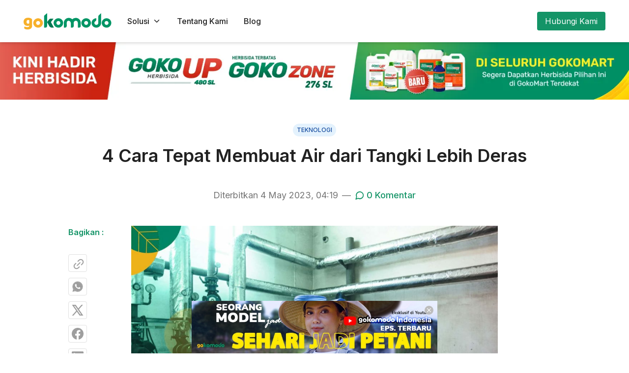

--- FILE ---
content_type: text/html; charset=utf-8
request_url: https://gokomodo.com/blog/4-cara-tepat-membuat-air-dari-tangki-lebih-deras
body_size: 11316
content:
<!DOCTYPE html><html lang="en"><head><meta charSet="utf-8"/><link rel="icon" href="/favicon.ico" class="jsx-996730162"/><link rel="shortcut icon" href="/favicon.ico" class="jsx-996730162"/><link rel="apple-touch-icon" href="/favicon.ico" class="jsx-996730162"/><meta name="viewport" content="width=device-width, initial-scale=1" class="jsx-996730162"/><meta name="robots" content="index, follow, max-image-preview:large, max-snippet:-1, max-video-preview:-1" class="jsx-996730162"/><title>4 Cara Tepat Membuat Air dari Tangki Lebih Deras | Gokomodo</title><meta name="description" content="Gokomodo adalah perusahaan B2B terkemuka untuk rantai pasok dan layanan agribisnis di Indonesia. Gokomodo menawarkan solusi melalui platform pengadaan digital, perdagangan digital, dan distribusi. Dengan platformnya, Gokomodo bertujuan untuk menyediakan akses yang mudah untuk mendapatkan produk-produk berkualitas tinggi dengan harga yang kompetitif serta mendorong efisiensi dan transparansi bagi para pemangku kepentingan dalam dunia agribisnis."/><link rel="canonical" href="https://gokomodo.com/blog/4-cara-tepat-membuat-air-dari-tangki-lebih-deras"/><meta property="og:locale" content="id_ID"/><meta property="og:type" content="article"/><meta property="og:title" content="4 Cara Tepat Membuat Air dari Tangki Lebih Deras | Gokomodo"/><meta property="og:description"/><meta property="og:url" content="https://gokomodo.com/blog/4-cara-tepat-membuat-air-dari-tangki-lebih-deras"/><meta property="og:site_name" content="Gokomodo"/><meta property="article:publisher" content="https://www.facebook.com/gokomodo.Indonesia"/><meta property="article:published_time" content="2023-05-04T04:19:57+00:00"/><meta property="article:modified_time" content="2023-05-04T04:19:58+00:00"/><meta property="og:image" content="https://cms.gokomodo.com/wp-content/uploads/2023/05/Blog-banner-corpcomm-_-4-Cara-Supaya-Air-Dari-Tandon-Keluar-Dengan-Deras-Bisa-di-Lakukan-Mandiri--1024x768.jpg"/><meta name="author" content="Yolanda Tambunan"/><meta name="twitter:card" content="summary_large_image"/><meta name="twitter:creator" content="@gokomodo_idn"/><meta name="twitter:site" content="@gokomodo_idn"/><meta name="twitter:label1" content="Written by"/><meta name="twitter:data1" content="Yolanda Tambunan"/><meta name="twitter:label2" content="Est. reading time"/><meta name="twitter:data2" content="3 minutes"/><script type="application/ld+json">{"@context":"https://schema.org","@graph":[{"@type":"WebPage","@id":"https://gokomodo.com/blog/4-cara-tepat-membuat-air-dari-tangki-lebih-deras","url":"https://gokomodo.com/blog/4-cara-tepat-membuat-air-dari-tangki-lebih-deras","name":"4 Cara Tepat Membuat Air dari Tangki Lebih Deras | Gokomodo","isPartOf":{"@id":"https://gokomodo.com#website"},"primaryImageOfPage":{"@id":"https://gokomodo.com/blog/4-cara-tepat-membuat-air-dari-tangki-lebih-deras#primaryimage"},"image":{"@id":"https://gokomodo.com/blog/4-cara-tepat-membuat-air-dari-tangki-lebih-deras#primaryimage"},"thumbnailUrl":"https://cms.gokomodo.com/wp-content/uploads/2023/05/Blog-banner-corpcomm-_-4-Cara-Supaya-Air-Dari-Tandon-Keluar-Dengan-Deras-Bisa-di-Lakukan-Mandiri--1024x768.jpg","datePublished":"2023-05-04T04:19:57+00:00","dateModified":"2023-05-04T04:19:58+00:00","description":"undefined","breadcrumb":{"@id":"https://gokomodo.com/blog/4-cara-tepat-membuat-air-dari-tangki-lebih-deras#breadcrumb"},"inLanguage":"id_ID","potentialAction":[{"@type":"ReadAction","target":["https://gokomodo.com/blog/4-cara-tepat-membuat-air-dari-tangki-lebih-deras"]}]},{"@type":"ImageObject","inLanguage":"id-ID","@id":"https://gokomodo.com/blog/4-cara-tepat-membuat-air-dari-tangki-lebih-deras#primaryimage","url":"https://cms.gokomodo.com/wp-content/uploads/2023/05/Blog-banner-corpcomm-_-4-Cara-Supaya-Air-Dari-Tandon-Keluar-Dengan-Deras-Bisa-di-Lakukan-Mandiri--1024x768.jpg","contentUrl":"https://cms.gokomodo.com/wp-content/uploads/2023/05/Blog-banner-corpcomm-_-4-Cara-Supaya-Air-Dari-Tandon-Keluar-Dengan-Deras-Bisa-di-Lakukan-Mandiri--1024x768.jpg"},{"@type":"BreadcrumbList","@id":"https://gokomodo.com/blog/4-cara-tepat-membuat-air-dari-tangki-lebih-deras#breadcrumb","itemListElement":[{"@type":"ListItem","position":1,"name":"Home","item":"https://gokomodo.com"},{"@type":"ListItem","position":2,"name":"Blog","item":"https://gokomodo.com/blog"},{"@type":"ListItem","position":3,"name":"4 Cara Tepat Membuat Air dari Tangki Lebih Deras"}]},{"@type":"WebSite","@id":"https://gokomodo.com#website","url":"https://gokomodo.com","name":"Gokomodo","description":"Agriculture news, education, and latest information","potentialAction":[{"@type":"SearchAction","target":{"@type":"EntryPoint","urlTemplate":"https://gokomodo.com/blog/search?keyword={search_term_string}"},"query-input":"required name=search_term_string"}],"inLanguage":"id-ID"}]}</script><link rel="preload" href="/gokomodo-logo.svg" as="image" fetchpriority="high"/><meta name="next-head-count" content="29"/><link rel="preload" href="/_next/static/media/e4af272ccee01ff0-s.p.woff2" as="font" type="font/woff2" crossorigin="anonymous" data-next-font="size-adjust"/><link rel="preload" href="/_next/static/css/8f22dd0823fbe36e.css" as="style"/><link rel="stylesheet" href="/_next/static/css/8f22dd0823fbe36e.css" data-n-g=""/><noscript data-n-css=""></noscript><script defer="" nomodule="" src="/_next/static/chunks/polyfills-42372ed130431b0a.js"></script><script src="/_next/static/chunks/webpack-4b5089249d09e66e.js" defer=""></script><script src="/_next/static/chunks/framework-b0ec748c7a4c483a.js" defer=""></script><script src="/_next/static/chunks/main-5e9f00d77c9c4861.js" defer=""></script><script src="/_next/static/chunks/pages/_app-9f8473dfac4afa9a.js" defer=""></script><script src="/_next/static/chunks/1259-97b298c960b8bcb4.js" defer=""></script><script src="/_next/static/chunks/1689-cc67eb8712f97cf4.js" defer=""></script><script src="/_next/static/chunks/9809-b247b0e4cd921be4.js" defer=""></script><script src="/_next/static/chunks/4426-8e9b0ed71a9c1e6f.js" defer=""></script><script src="/_next/static/chunks/7709-336552efad619afc.js" defer=""></script><script src="/_next/static/chunks/8770-41754eba715cf558.js" defer=""></script><script src="/_next/static/chunks/pages/blog/%5Bslug%5D-8ef3fc7bae33425f.js" defer=""></script><script src="/_next/static/lC0yzElwhko1DDyefPyV0/_buildManifest.js" defer=""></script><script src="/_next/static/lC0yzElwhko1DDyefPyV0/_ssgManifest.js" defer=""></script><style id="__jsx-996730162">html,body{font-family:'__Inter_f367f3', '__Inter_Fallback_f367f3'}</style></head><body><div id="__next"><noscript><iframe src="https://www.googletagmanager.com/ns.html?id=GTM-M9ZG2RX" height="0" width="0" style="display:none;visibility:hidden"></iframe></noscript><style data-emotion="css-global 18tg2iu">::before,::after{box-sizing:border-box;border-width:0;border-style:solid;border-color:currentColor;}html{line-height:1.5;-webkit-text-size-adjust:100%;mozmabmize:4px;tab-size:4;font-family:sans-serif;font-feature-settings:normal;}body{margin:0;line-height:inherit;}hr{height:0;color:inherit;border-top-width:1px;}abbr:where([title]){-webkit-text-decoration:underline dotted;text-decoration:underline dotted;}h1,h2,h3,h4,h5,h6{font-size:inherit;font-weight:inherit;}a{color:inherit;-webkit-text-decoration:inherit;text-decoration:inherit;}b,strong{font-weight:bolder;}code,kbd,samp,pre{font-family:monospace,monospace;font-size:1em;}small{font-size:80%;}sub,sup{font-size:75%;line-height:0;position:relative;vertical-align:baseline;}sub{bottom:-0.25em;}sup{top:-0.5em;}table{text-indent:0;border-color:inherit;border-collapse:collapse;}button,input,optgroup,select,textarea{font-family:inherit;font-size:100%;font-weight:inherit;line-height:inherit;color:inherit;margin:0;padding:0;}button,select{text-transform:none;}button{-webkit-appearance:button;background-color:transparent;background-image:none;}:-moz-focusring{outline:auto;}:-moz-ui-invalid{box-shadow:none;}progress{vertical-align:baseline;}::-webkit-inner-spin-button,::-webkit-outer-spin-button{height:auto;}[type='search']{-webkit-appearance:textfield;outline-offset:-2px;}::-webkit-search-decoration{-webkit-appearance:none;}::-webkit-file-upload-button{-webkit-appearance:button;font:inherit;}summary{display:-webkit-box;display:-webkit-list-item;display:-ms-list-itembox;display:list-item;}blockquote,dl,dd,h1,h2,h3,h4,h5,h6,hr,figure,p,pre{margin:0;}fieldset{margin:0;padding:0;}legend{padding:0;}ol,ul,menu{list-style:none;margin:0;padding:0;}textarea{resize:vertical;}input::-webkit-input-placeholder{opacity:1;color:#9ca3af;}input::-moz-placeholder{opacity:1;color:#9ca3af;}input:-ms-input-placeholder{opacity:1;color:#9ca3af;}textarea::-webkit-input-placeholder{opacity:1;color:#9ca3af;}textarea::-moz-placeholder{opacity:1;color:#9ca3af;}textarea:-ms-input-placeholder{opacity:1;color:#9ca3af;}input::placeholder,textarea::placeholder{opacity:1;color:#9ca3af;}button,[role="button"]{cursor:pointer;}:disabled{cursor:default;}img,svg,video,canvas,audio,iframe,embed,object{display:block;vertical-align:middle;}img,video{max-width:100%;height:auto;}[hidden]{display:none;}</style><style data-emotion="css-global 1udmo2e">*,*::before,*::after{box-sizing:border-box;}html{color:#424242;line-height:1.5;font-size:14px;-webkit-font-smoothing:antialiased;-moz-osx-font-smoothing:grayscale;}</style><header><div><div class="fixed top-0 z-50 w-full border-b bg-white shadow-md transition-transform duration-500 ease-in-out translate-y-0"><div class=""><div class="flex items-center justify-between p-4 md:container-fluid md:!px-12 md:py-6"><div class="flex items-center"><div class="mr-4 flex items-center"><a class="gokomodo-1eoyxvn gokomodo-UnstyledButton-button" href="/"><img alt="Gokomodo Logo" fetchpriority="high" width="179" height="33" decoding="async" data-nimg="1" class="h-[26px] w-[141px] md:h-[33px] md:w-[179px]" style="color:transparent" src="/gokomodo-logo.svg"/></a></div><div class="hidden md:flex"><button class="gokomodo-axb0z5 border-0 py-1.5 px-4 group hover:!no-underline !text-base !h-auto flex gokomodo-Button-button" type="button" aria-haspopup="menu" aria-expanded="false" aria-controls="navbar-dropdown" id="navbar-target"><span class="font-medium group-hover:text-green-90">Solusi</span><div class="gokomodo-167cs0u gokomodo-Button-rightIcon"><i class="gkicon-chevron-down text-lg"></i></div></button><a class="gokomodo-axb0z5 border-0 py-1.5 px-4 !text-base !h-auto !no-underline hover:text-green-90 font-medium gokomodo-Button-button" href="/about-us">Tentang Kami</a><a class="gokomodo-axb0z5 border-0 py-1.5 px-4 !text-base !h-auto !no-underline hover:text-green-90 font-medium gokomodo-Button-button" href="/blog">Blog</a></div></div><div class="hidden md:flex"><a class="gokomodo-1rm65bl bg-primary rounded text-white py-1.5 px-4 !text-base !h-auto gokomodo-Button-button" href="/contact-us">Hubungi Kami</a></div><div class="flex md:hidden"><button class="gokomodo-1sijkhu gokomodo-UnstyledButton-button" type="button" aria-label="nav-button"><i class="gkicon-menu text-2xl"></i></button></div></div></div><div class=""></div></div><div class="hide-scrollbar fixed top-0 z-20 h-[calc(100%-0.01px)] w-full overflow-y-auto bg-white transition-transform duration-500 ease-in-out -translate-y-full md:hidden"><div class="pt-[90px]"><div class="px-4 py-6"><div class="flex cursor-pointer items-center justify-between py-3"><div class="text-base font-semibold">Solusi</div><div><i class="gkicon-chevron-down text-lg"></i></div></div><div class=""><div class="overflow-hidden rounded-lg border-solid border-gray-20 text-left shadow-md transition-[max-height] duration-300 max-h-0 border-0"><a class="gokomodo-degcby gokomodo-UnstyledButton-button" href="/products/smallholders"><div class="flex w-full gap-4 p-3 transition-colors duration-300 hover:bg-green-5"><div class="flex h-12 min-h-[48px] w-12 min-w-[48px] items-center justify-center rounded-lg bg-green-5"><img alt="solusi petani &amp; mitra" loading="lazy" width="24" height="24" decoding="async" data-nimg="1" style="color:transparent" src="/icons/ic-farmer.svg"/></div><div><div class="text-base font-semibold">Untuk Petani &amp; Mitra</div><div class="text-placeholder">Kebutuhan dan produk Agri untuk usaha pertanian Anda</div></div></div></a><a class="gokomodo-degcby gokomodo-UnstyledButton-button" href="/products/corporate"><div class="flex w-full gap-4 p-3 transition-colors duration-300 hover:bg-green-5"><div class="flex h-12 min-h-[48px] w-12 min-w-[48px] items-center justify-center rounded-lg bg-green-5"><img alt="solusi perusahaan" loading="lazy" width="24" height="24" decoding="async" data-nimg="1" style="color:transparent" src="/icons/ic-building.svg"/></div><div><div class="text-base font-semibold">Untuk Perusahaan</div><div class="text-placeholder">Rantai pasok kebutuhan dalam skala besar</div></div></div></a></div></div><div class="py-3"><a class="gokomodo-1onpvum !text-base !font-semibold !p-0 !h-auto !text-left !justify-start gokomodo-UnstyledButton-button" href="/about-us">Tentang Kami</a></div><div class="py-3"><a class="gokomodo-1onpvum !text-base !font-semibold !p-0 !h-auto !text-left !justify-start gokomodo-UnstyledButton-button" href="/blog">Blog</a></div><div class="gokomodo-Divider-root gokomodo-Divider-horizontal gokomodo-13xmbn"></div><div class="pt-3"><a class="gokomodo-1qa53ng !text-base !text-center gokomodo-Button-button" href="/contact-us">Hubungi Kami</a></div></div></div></div><div class="pt-[68px] md:pt-[85px]"></div></div></header><main><div class="container-fluid -mx-20"><div class="-mx-5 md:-mx-20"><div class="hidden md:block"><a target="_blank" rel="noreferrer noopener" href="https://gokomodo.com/products/our-location"><img alt="Header GokoUp dan GokoZone" loading="lazy" width="1440" height="133" decoding="async" data-nimg="1" style="color:transparent" srcSet="/_next/image?url=https%3A%2F%2Fgkmdblog.s3.ap-southeast-1.amazonaws.com%2Fwp-content%2Fuploads%2F2025%2F05%2F16094927%2F1440-x-133-px.jpg&amp;w=1920&amp;q=75 1x, /_next/image?url=https%3A%2F%2Fgkmdblog.s3.ap-southeast-1.amazonaws.com%2Fwp-content%2Fuploads%2F2025%2F05%2F16094927%2F1440-x-133-px.jpg&amp;w=3840&amp;q=75 2x" src="/_next/image?url=https%3A%2F%2Fgkmdblog.s3.ap-southeast-1.amazonaws.com%2Fwp-content%2Fuploads%2F2025%2F05%2F16094927%2F1440-x-133-px.jpg&amp;w=3840&amp;q=75"/></a></div><div class="md:hidden"><a target="_blank" rel="noreferrer noopener" href="https://gokomodo.com/products/our-location"><img alt="Header GokoUp dan GokoZone" loading="lazy" width="800" height="200" decoding="async" data-nimg="1" style="color:transparent" srcSet="/_next/image?url=https%3A%2F%2Fgkmdblog.s3.ap-southeast-1.amazonaws.com%2Fwp-content%2Fuploads%2F2025%2F05%2F16095020%2F800-x-200-px.jpg&amp;w=828&amp;q=75 1x, /_next/image?url=https%3A%2F%2Fgkmdblog.s3.ap-southeast-1.amazonaws.com%2Fwp-content%2Fuploads%2F2025%2F05%2F16095020%2F800-x-200-px.jpg&amp;w=1920&amp;q=75 2x" src="/_next/image?url=https%3A%2F%2Fgkmdblog.s3.ap-southeast-1.amazonaws.com%2Fwp-content%2Fuploads%2F2025%2F05%2F16095020%2F800-x-200-px.jpg&amp;w=1920&amp;q=75"/></a></div></div></div><div class="container-fluid overflow-hidden py-16 md:pt-12"><div class="mb-12 text-center"><div class="gokomodo-zu6fxq gokomodo-Label-wrapper mb-3 h-[26px] px-2 py-1.5">Teknologi</div><h1 class="mb-6 text-3.5xl font-semibold leading-[2.75rem] text-title md:mb-10 md:text-4xl md:leading-[3.375rem]">4 Cara Tepat Membuat Air dari Tangki Lebih Deras</h1><div class="max-md:flex-col max-md:space-y-4 flex items-center justify-center md:space-x-2 md:text-lg"><div class="text-placeholder">Diterbitkan <!-- -->4 Mei 2023, 04:19</div><div class="hidden text-placeholder md:block">—</div><button class="gokomodo-nvm3kv gokomodo-UnstyledButton-button flex !h-[unset] items-center !border-0 !p-0 text-placeholder md:text-primary" type="button"><i class="gkicon-message-circle mr-1 text-xl"></i><div class="text-sm font-medium hover:underline md:text-lg">0<!-- --> Komentar</div></button></div></div><div class="mb-16 flex"><div class="hidden md:block md:w-2/12"><div class="sticky top-[110px] ml-auto w-32"><div class="pb-8 text-base font-semibold text-green">Bagikan :</div><div class="-my-1.5 [&amp;&gt;div]:py-1.5 [&amp;&gt;div]:leading-[0]"><div><button class="gokomodo-o0z260 !p-1.5 gokomodo-Button-button" type="button" aria-label="Copy Link" aria-haspopup="dialog" aria-expanded="false" aria-controls="copied-popover-dropdown" id="copied-popover-target"><span class="block rotate-[-45deg]"><i class="gkicon-link-2 text-2xl text-gray-60"></i></span></button></div><div><a class="gokomodo-o0z260 !p-1.5 gokomodo-Button-button" target="_blank" rel="noreferrer noopener" href="https://api.whatsapp.com/send?text=https://gokomodo.com/blog/4-cara-tepat-membuat-air-dari-tangki-lebih-deras&amp;lang=id"><img alt="whatsapp" loading="lazy" width="24" height="24" decoding="async" data-nimg="1" style="color:transparent" src="/blog/ic-whatsapp.svg"/></a></div><div><a class="gokomodo-o0z260 !p-1.5 gokomodo-Button-button" target="_blank" rel="noreferrer noopener" href="https://twitter.com/intent/tweet?text=https://gokomodo.com/blog/4-cara-tepat-membuat-air-dari-tangki-lebih-deras"><img alt="twitter" loading="lazy" width="24" height="24" decoding="async" data-nimg="1" style="color:transparent" src="/blog/ic-x-twitter.svg"/></a></div><div><a class="gokomodo-o0z260 !p-1.5 gokomodo-Button-button" target="_blank" rel="noreferrer noopener" href="https://web.facebook.com/sharer/sharer.php?u=https://gokomodo.com/blog/4-cara-tepat-membuat-air-dari-tangki-lebih-deras&amp;display=popup"><img alt="facebook" loading="lazy" width="24" height="24" decoding="async" data-nimg="1" style="color:transparent" src="/blog/ic-facebook.svg"/></a></div><div><a class="gokomodo-o0z260 !p-1.5 gokomodo-Button-button" target="_blank" rel="noreferrer noopener" href="https://linkedin.com/shareArticle?url=https://gokomodo.com/blog/4-cara-tepat-membuat-air-dari-tangki-lebih-deras&amp;title=Gokomodo"><img alt="linkedin" loading="lazy" width="24" height="24" decoding="async" data-nimg="1" style="color:transparent" src="/blog/ic-linkedin.svg"/></a></div></div><a class="block max-w-[82px]" target="_blank" rel="noreferrer noopener" href="https://gokomodo.com/products/our-location"><img alt="Sidebar GokoUp dan GokoZone" loading="lazy" width="120" height="656" decoding="async" data-nimg="1" class="mt-8 rounded-xl" style="color:transparent" srcSet="/_next/image?url=https%3A%2F%2Fgkmdblog.s3.ap-southeast-1.amazonaws.com%2Fwp-content%2Fuploads%2F2025%2F05%2F16095129%2F120-x-656-px.jpg&amp;w=128&amp;q=75 1x, /_next/image?url=https%3A%2F%2Fgkmdblog.s3.ap-southeast-1.amazonaws.com%2Fwp-content%2Fuploads%2F2025%2F05%2F16095129%2F120-x-656-px.jpg&amp;w=256&amp;q=75 2x" src="/_next/image?url=https%3A%2F%2Fgkmdblog.s3.ap-southeast-1.amazonaws.com%2Fwp-content%2Fuploads%2F2025%2F05%2F16095129%2F120-x-656-px.jpg&amp;w=256&amp;q=75"/></a></div></div><div class="w-full md:w-8/12"><div class="blog-body">
<figure class="wp-block-image size-large"><img referrerPolicy="no-referrer" decoding="async" width="1024" height="768" src="https://cms.gokomodo.com/wp-content/uploads/2023/05/Blog-banner-corpcomm-_-4-Cara-Supaya-Air-Dari-Tandon-Keluar-Dengan-Deras-Bisa-di-Lakukan-Mandiri--1024x768.jpg" alt="Tangki air" class="wp-image-2066" srcSet="https://gkmdblog.s3.ap-southeast-1.amazonaws.com/wp-content/uploads/2023/05/04041119/Blog-banner-corpcomm-_-4-Cara-Supaya-Air-Dari-Tandon-Keluar-Dengan-Deras-Bisa-di-Lakukan-Mandiri--1024x768.jpg 1024w, https://gkmdblog.s3.ap-southeast-1.amazonaws.com/wp-content/uploads/2023/05/04041119/Blog-banner-corpcomm-_-4-Cara-Supaya-Air-Dari-Tandon-Keluar-Dengan-Deras-Bisa-di-Lakukan-Mandiri--300x225.jpg 300w, https://gkmdblog.s3.ap-southeast-1.amazonaws.com/wp-content/uploads/2023/05/04041119/Blog-banner-corpcomm-_-4-Cara-Supaya-Air-Dari-Tandon-Keluar-Dengan-Deras-Bisa-di-Lakukan-Mandiri--768x576.jpg 768w, https://gkmdblog.s3.ap-southeast-1.amazonaws.com/wp-content/uploads/2023/05/04041119/Blog-banner-corpcomm-_-4-Cara-Supaya-Air-Dari-Tandon-Keluar-Dengan-Deras-Bisa-di-Lakukan-Mandiri--1536x1152.jpg 1536w, https://gkmdblog.s3.ap-southeast-1.amazonaws.com/wp-content/uploads/2023/05/04041119/Blog-banner-corpcomm-_-4-Cara-Supaya-Air-Dari-Tandon-Keluar-Dengan-Deras-Bisa-di-Lakukan-Mandiri-.jpg 1564w" sizes="auto, (max-width: 1024px) 100vw, 1024px"/></figure>



<p></p>



<p>Salah satu masalah yang sering dikeluhkan oleh pengguna tangki air adalah debit air yang tidak deras. Padahal, tangki merupakan tempat penyimpanan air yang efektif dan sangat berguna untuk menunjang kehidupan sehari-hari, seperti memasak, mencuci, dan membersihkan diri. </p>



<p>Untuk mengatasi masalah ini, perlu diketahui bagaimana cara mengoptimalisasi <a href="https://dutaserviceac.com/">tangki</a> agar debit air yang keluar bisa lebih deras. Cara ini bisa dilakukan sendiri dengan mudah, sehingga kamu tidak perlu meminta bantuan tukang untuk menyelesaikannya. </p><div class="my-4"><div class="hidden md:block"><a target="_blank" rel="noreferrer noopener" href="https://gokomodo.com/products/our-location"><img alt="Middle GokoUp dan GokoZone" loading="lazy" width="800" height="133" decoding="async" data-nimg="1" class="rounded-xl" style="color:transparent" srcSet="/_next/image?url=https%3A%2F%2Fgkmdblog.s3.ap-southeast-1.amazonaws.com%2Fwp-content%2Fuploads%2F2025%2F05%2F16095204%2F800-x-133-px.jpg&amp;w=828&amp;q=75 1x, /_next/image?url=https%3A%2F%2Fgkmdblog.s3.ap-southeast-1.amazonaws.com%2Fwp-content%2Fuploads%2F2025%2F05%2F16095204%2F800-x-133-px.jpg&amp;w=1920&amp;q=75 2x" src="/_next/image?url=https%3A%2F%2Fgkmdblog.s3.ap-southeast-1.amazonaws.com%2Fwp-content%2Fuploads%2F2025%2F05%2F16095204%2F800-x-133-px.jpg&amp;w=1920&amp;q=75"/></a></div><div class="md:hidden"><a target="_blank" rel="noreferrer noopener" href="https://gokomodo.com/products/our-location"><img alt="Middle GokoUp dan GokoZone" loading="lazy" width="800" height="200" decoding="async" data-nimg="1" class="rounded-xl" style="color:transparent" srcSet="/_next/image?url=https%3A%2F%2Fgkmdblog.s3.ap-southeast-1.amazonaws.com%2Fwp-content%2Fuploads%2F2025%2F05%2F16095020%2F800-x-200-px.jpg&amp;w=828&amp;q=75 1x, /_next/image?url=https%3A%2F%2Fgkmdblog.s3.ap-southeast-1.amazonaws.com%2Fwp-content%2Fuploads%2F2025%2F05%2F16095020%2F800-x-200-px.jpg&amp;w=1920&amp;q=75 2x" src="/_next/image?url=https%3A%2F%2Fgkmdblog.s3.ap-southeast-1.amazonaws.com%2Fwp-content%2Fuploads%2F2025%2F05%2F16095020%2F800-x-200-px.jpg&amp;w=1920&amp;q=75"/></a></div></div>



<h2 class="wp-block-heading has-medium-font-size">Berikut adalah 4 cara untuk membuat air dalam tangki lebih deras:</h2>



<p>1. Pastikan Distribusi Air Merata</p>



<p>Hal pertama yang harus dipastikan adalah kemerataan distribusi air di setiap bagian rumah yang membutuhkan. Dengan penataan kran yang sesuai, debit air yang keluar akan tetap deras meskipun semua kran di rumah dinyalakan. Penggunaan produk tangki air yang berkualitas juga dapat membuat debit air selalu deras dan airnya aman untuk digunakan. </p>



<p>2. Letakkan Tangki di Tempat Tinggi</p>



<p>Sejalan dengan cara sebelumnya, kamu bisa melakukan perhitungan terhadap jumlah titik kran yang ada di rumah. Hal ini penting dilakukan karena derasnya aliran air dipengaruhi oleh jarak antara tangki dengan titik kran. Dengan begitu, semakin jauh titik kran dari tangki, maka debit air yang dikeluarkan akan semakin kecil. Oleh karena itu, agar alirannya tetap deras, letakkan tangki sesuai ketinggian idealnya, yakni 2 meter di atas titik kran. </p>



<p>3. Pastikan Tidak Ada Sumbatan</p>



<p>Deras tidaknya debit air yang keluar dari kran juga bisa dipengaruhi oleh ada tidaknya sumbatan pada output air dari tangki. Jika bagian tersebut tersumbat oleh benda asing ataupun lumut, sudah bisa dipastikan bahwa debit air yang keluar kecil. Oleh karenanya, bersihkan tangki air dari kotoran maupun lumut secara berkala agar tidak ada sumbatan pada saluran output tangki.</p>



<p>4. Perbesar Ukuran Output Taangki</p>



<p>Cara terakhir yang bisa kamu coba adalah memperbesar ukuran output tangki air. Dengan output yang lebih besar, debit air yang keluar tentunya juga akan lebih deras. Namun, jangan lupa untuk mengubah nepel drat output tangki air dengan ukuran yang lebih besar pula. Sebab, nepel drat merupakan komponen penghubung antara kran dengan tangki air yang ikut mengatur keluarnya air.</p>



<figure class="wp-block-image size-large"><a href="https://buyer.gokomodo.com/public/commerce?utm_source=blog&amp;utm_medium=banner-1&amp;utm_campaign=corpcom_article"><img referrerPolicy="no-referrer" loading="lazy" decoding="async" width="1024" height="127" src="https://cms.gokomodo.com/wp-content/uploads/2023/05/Blog-Banner-1-1-1024x127.jpg" alt="" class="wp-image-2067" srcSet="https://gkmdblog.s3.ap-southeast-1.amazonaws.com/wp-content/uploads/2023/05/04041601/Blog-Banner-1-1-1024x127.jpg 1024w, https://gkmdblog.s3.ap-southeast-1.amazonaws.com/wp-content/uploads/2023/05/04041601/Blog-Banner-1-1-300x37.jpg 300w, https://gkmdblog.s3.ap-southeast-1.amazonaws.com/wp-content/uploads/2023/05/04041601/Blog-Banner-1-1-768x95.jpg 768w, https://gkmdblog.s3.ap-southeast-1.amazonaws.com/wp-content/uploads/2023/05/04041601/Blog-Banner-1-1.jpg 1517w" sizes="auto, (max-width: 1024px) 100vw, 1024px"/></a></figure>



<p>Itu dia empat cara mudah yang bisa kamu lakukan untuk membuat debit air dari tandon tetap deras. Jika kamu membutuhkan produk tandon berkualitas, kamu bisa mengunjungi Gokomodo Corporate Commerce sekarang juga. Dapatkan pula informasi menarik lainnya hanya di website <a href="https://gokomodo.com/">Gokomodo</a>, ya!</p>
</div><div class="gokomodo-Divider-root gokomodo-Divider-horizontal gokomodo-1cmjm21"></div><div class="-mx-1.5 flex justify-center [&amp;&gt;div]:px-1.5"><div><button class="gokomodo-o0z260 !py-1.5 !px-2 !flex gokomodo-Button-button" type="button" aria-haspopup="dialog" aria-expanded="false" aria-controls="copy-link-popover-dropdown" id="copy-link-popover-target"><i class="gkicon-copy text-2xl text-gray-60"></i><span class="ml-2 text-sm font-medium text-gray-60">Copy Link</span></button></div><div><a class="gokomodo-o0z260 !p-1.5 gokomodo-Button-button" target="_blank" rel="noreferrer noopener" href="https://api.whatsapp.com/send?text=https://gokomodo.com/blog/4-cara-tepat-membuat-air-dari-tangki-lebih-deras&amp;lang=id"><img alt="whatsapp" loading="lazy" width="24" height="24" decoding="async" data-nimg="1" style="color:transparent" src="/blog/ic-whatsapp.svg"/></a></div><div><a class="gokomodo-o0z260 !p-1.5 gokomodo-Button-button" target="_blank" rel="noreferrer noopener" href="https://twitter.com/intent/tweet?text=https://gokomodo.com/blog/4-cara-tepat-membuat-air-dari-tangki-lebih-deras"><img alt="twitter" loading="lazy" width="24" height="24" decoding="async" data-nimg="1" style="color:transparent" src="/blog/ic-x-twitter.svg"/></a></div><div><a class="gokomodo-o0z260 !p-1.5 gokomodo-Button-button" target="_blank" rel="noreferrer noopener" href="https://web.facebook.com/sharer/sharer.php?u=https://gokomodo.com/blog/4-cara-tepat-membuat-air-dari-tangki-lebih-deras&amp;display=popup"><img alt="facebook" loading="lazy" width="24" height="24" decoding="async" data-nimg="1" style="color:transparent" src="/blog/ic-facebook.svg"/></a></div><div><a class="gokomodo-o0z260 !p-1.5 gokomodo-Button-button" target="_blank" rel="noreferrer noopener" href="https://linkedin.com/shareArticle?url=https://gokomodo.com/blog/4-cara-tepat-membuat-air-dari-tangki-lebih-deras&amp;title=Gokomodo"><img alt="linkedin" loading="lazy" width="24" height="24" decoding="async" data-nimg="1" style="color:transparent" src="/blog/ic-linkedin.svg"/></a></div></div><div class="my-6"><div class="hidden md:block"><a target="_blank" rel="noreferrer noopener" href="https://gokomodo.com/products/our-location"><img alt="Footer Gokoup Dan GokoZone" loading="lazy" width="800" height="133" decoding="async" data-nimg="1" class="rounded-xl" style="color:transparent" srcSet="/_next/image?url=https%3A%2F%2Fgkmdblog.s3.ap-southeast-1.amazonaws.com%2Fwp-content%2Fuploads%2F2025%2F05%2F16095204%2F800-x-133-px.jpg&amp;w=828&amp;q=75 1x, /_next/image?url=https%3A%2F%2Fgkmdblog.s3.ap-southeast-1.amazonaws.com%2Fwp-content%2Fuploads%2F2025%2F05%2F16095204%2F800-x-133-px.jpg&amp;w=1920&amp;q=75 2x" src="/_next/image?url=https%3A%2F%2Fgkmdblog.s3.ap-southeast-1.amazonaws.com%2Fwp-content%2Fuploads%2F2025%2F05%2F16095204%2F800-x-133-px.jpg&amp;w=1920&amp;q=75"/></a></div><div class="md:hidden"><a target="_blank" rel="noreferrer noopener" href="https://gokomodo.com/products/our-location"><img alt="Footer Gokoup Dan GokoZone" loading="lazy" width="800" height="200" decoding="async" data-nimg="1" class="rounded-xl" style="color:transparent" srcSet="/_next/image?url=https%3A%2F%2Fgkmdblog.s3.ap-southeast-1.amazonaws.com%2Fwp-content%2Fuploads%2F2025%2F05%2F16095020%2F800-x-200-px.jpg&amp;w=828&amp;q=75 1x, /_next/image?url=https%3A%2F%2Fgkmdblog.s3.ap-southeast-1.amazonaws.com%2Fwp-content%2Fuploads%2F2025%2F05%2F16095020%2F800-x-200-px.jpg&amp;w=1920&amp;q=75 2x" src="/_next/image?url=https%3A%2F%2Fgkmdblog.s3.ap-southeast-1.amazonaws.com%2Fwp-content%2Fuploads%2F2025%2F05%2F16095020%2F800-x-200-px.jpg&amp;w=1920&amp;q=75"/></a></div></div><div id="comment-section"><div></div></div></div></div><div class="gokomodo-Divider-root gokomodo-Divider-horizontal gokomodo-1cmjm21"></div><div><section><div class=""><div class="flex flex-wrap items-center md:justify-between"><div class="mb-5 w-full md:w-auto"><div class="mb-3 text-3.5xl font-semibold text-title md:text-4xl">Blog terbaru</div><div class="text-base font-medium text-placeholder">Pengetahuan agrikultur, tips, dan sumber daya dari tim kami.</div></div><div><a class="gokomodo-14yzhsn !font-semibold !h-auto gokomodo-Button-button" href="/blog">Lihat Semua Artikel</a></div></div><div class="-m-6 mt-12 flex flex-col [&amp;&gt;div]:p-6 md:-m-4 md:flex-row [&amp;&gt;div]:md:p-4"><div class="md:flex md:w-1/3 md:flex-col"><a class="block" href="/blog/bagaimana-pupuk-membantu-buah-sawit-lebih-besar-dan-berat-ini-jawabannya"><img alt="news" loading="lazy" width="300" height="300" decoding="async" data-nimg="1" class="mb-5 max-h-[251px] w-full rounded-lg object-cover" style="color:transparent" srcSet="/_next/image?url=https%3A%2F%2Fgkmdblog.s3.ap-southeast-1.amazonaws.com%2Fwp-content%2Fuploads%2F2025%2F12%2F06152906%2FBlog-banner_-Bagaimana-Pupuk-Membantu-Buah-Sawit-Lebih-Besar-dan-Berat-Ini-Jawabannya-.jpg&amp;w=384&amp;q=75 1x, /_next/image?url=https%3A%2F%2Fgkmdblog.s3.ap-southeast-1.amazonaws.com%2Fwp-content%2Fuploads%2F2025%2F12%2F06152906%2FBlog-banner_-Bagaimana-Pupuk-Membantu-Buah-Sawit-Lebih-Besar-dan-Berat-Ini-Jawabannya-.jpg&amp;w=640&amp;q=75 2x" src="/_next/image?url=https%3A%2F%2Fgkmdblog.s3.ap-southeast-1.amazonaws.com%2Fwp-content%2Fuploads%2F2025%2F12%2F06152906%2FBlog-banner_-Bagaimana-Pupuk-Membantu-Buah-Sawit-Lebih-Besar-dan-Berat-Ini-Jawabannya-.jpg&amp;w=640&amp;q=75"/></a><a class="mb-2 block text-xl font-semibold text-title md:flex-1 transition-colors duration-300 hover:text-green-90" href="/blog/bagaimana-pupuk-membantu-buah-sawit-lebih-besar-dan-berat-ini-jawabannya">Bagaimana Pupuk Membantu Buah Sawit Lebih Besar dan Berat, Ini Jawabannya!</a><div class="flex items-center"><div class="gokomodo-fmodit gokomodo-Label-wrapper mr-2">Agri Edu</div><div class="text-sm text-placeholder">19 Des 2025</div></div></div><div class="md:flex md:w-1/3 md:flex-col"><a class="block" href="/blog/tak-kenal-maka-tak-paham-penyakit-jamur-meresahkan-penyebab-penyakit-antraknosa"><img alt="news" loading="lazy" width="300" height="300" decoding="async" data-nimg="1" class="mb-5 max-h-[251px] w-full rounded-lg object-cover" style="color:transparent" srcSet="/_next/image?url=https%3A%2F%2Fgkmdblog.s3.ap-southeast-1.amazonaws.com%2Fwp-content%2Fuploads%2F2025%2F12%2F06154256%2FBlog-banner_-Tak-Kenal-Maka-Tak-Paham-Penyakit-Jamur-Meresahkan-Penyebab-Penyakit-Antraknosa-.jpg&amp;w=384&amp;q=75 1x, /_next/image?url=https%3A%2F%2Fgkmdblog.s3.ap-southeast-1.amazonaws.com%2Fwp-content%2Fuploads%2F2025%2F12%2F06154256%2FBlog-banner_-Tak-Kenal-Maka-Tak-Paham-Penyakit-Jamur-Meresahkan-Penyebab-Penyakit-Antraknosa-.jpg&amp;w=640&amp;q=75 2x" src="/_next/image?url=https%3A%2F%2Fgkmdblog.s3.ap-southeast-1.amazonaws.com%2Fwp-content%2Fuploads%2F2025%2F12%2F06154256%2FBlog-banner_-Tak-Kenal-Maka-Tak-Paham-Penyakit-Jamur-Meresahkan-Penyebab-Penyakit-Antraknosa-.jpg&amp;w=640&amp;q=75"/></a><a class="mb-2 block text-xl font-semibold text-title md:flex-1 transition-colors duration-300 hover:text-green-90" href="/blog/tak-kenal-maka-tak-paham-penyakit-jamur-meresahkan-penyebab-penyakit-antraknosa">Tak Kenal, Maka Tak Paham: Penyakit Jamur Meresahkan Penyebab Penyakit Antraknosa</a><div class="flex items-center"><div class="gokomodo-fmodit gokomodo-Label-wrapper mr-2">Agri Edu</div><div class="text-sm text-placeholder">18 Des 2025</div></div></div><div class="md:flex md:w-1/3 md:flex-col"><a class="block" href="/blog/penting-pahami-manfaat-pupuk-cu-untuk-mengaplikasikannya-pada-tanaman"><img alt="news" loading="lazy" width="300" height="300" decoding="async" data-nimg="1" class="mb-5 max-h-[251px] w-full rounded-lg object-cover" style="color:transparent" srcSet="/_next/image?url=https%3A%2F%2Fgkmdblog.s3.ap-southeast-1.amazonaws.com%2Fwp-content%2Fuploads%2F2025%2F12%2F06153735%2FBlog-banner_-Penting-Pahami-Manfaat-Pupuk-Cu-untuk-Mengaplikasikannya-pada-Tanaman-.jpg&amp;w=384&amp;q=75 1x, /_next/image?url=https%3A%2F%2Fgkmdblog.s3.ap-southeast-1.amazonaws.com%2Fwp-content%2Fuploads%2F2025%2F12%2F06153735%2FBlog-banner_-Penting-Pahami-Manfaat-Pupuk-Cu-untuk-Mengaplikasikannya-pada-Tanaman-.jpg&amp;w=640&amp;q=75 2x" src="/_next/image?url=https%3A%2F%2Fgkmdblog.s3.ap-southeast-1.amazonaws.com%2Fwp-content%2Fuploads%2F2025%2F12%2F06153735%2FBlog-banner_-Penting-Pahami-Manfaat-Pupuk-Cu-untuk-Mengaplikasikannya-pada-Tanaman-.jpg&amp;w=640&amp;q=75"/></a><a class="mb-2 block text-xl font-semibold text-title md:flex-1 transition-colors duration-300 hover:text-green-90" href="/blog/penting-pahami-manfaat-pupuk-cu-untuk-mengaplikasikannya-pada-tanaman">Penting! Pahami Manfaat Pupuk Cu untuk Mengaplikasikannya pada Tanaman</a><div class="flex items-center"><div class="gokomodo-fmodit gokomodo-Label-wrapper mr-2">Agri Edu</div><div class="text-sm text-placeholder">18 Des 2025</div></div></div></div></div></section></div><div class="fixed inset-x-0 bottom-0 z-10 mx-auto w-fit animate-slide-up"><div class="hidden max-w-[500px] md:block"><a target="_blank" rel="noreferrer noopener" href="https://youtu.be/MfmecJHK51c?si=1QVPhXSw1JGd_554"><img alt="Sehari Jadi Petani Episode 2" loading="lazy" width="700" height="150" decoding="async" data-nimg="1" style="color:transparent" srcSet="/_next/image?url=https%3A%2F%2Fgkmdblog.s3.ap-southeast-1.amazonaws.com%2Fwp-content%2Fuploads%2F2025%2F06%2F30160252%2F1050x225.jpg&amp;w=750&amp;q=100 1x, /_next/image?url=https%3A%2F%2Fgkmdblog.s3.ap-southeast-1.amazonaws.com%2Fwp-content%2Fuploads%2F2025%2F06%2F30160252%2F1050x225.jpg&amp;w=1920&amp;q=100 2x" src="/_next/image?url=https%3A%2F%2Fgkmdblog.s3.ap-southeast-1.amazonaws.com%2Fwp-content%2Fuploads%2F2025%2F06%2F30160252%2F1050x225.jpg&amp;w=1920&amp;q=100"/></a></div><div class="max-w-[500px] md:hidden"><a target="_blank" rel="noreferrer noopener" href="https://youtu.be/MfmecJHK51c?si=1QVPhXSw1JGd_554"><img alt="Sehari Jadi Petani Episode 2" loading="lazy" width="750" height="346" decoding="async" data-nimg="1" style="color:transparent" srcSet="/_next/image?url=https%3A%2F%2Fgkmdblog.s3.ap-southeast-1.amazonaws.com%2Fwp-content%2Fuploads%2F2025%2F06%2F30160304%2F750x346.jpg&amp;w=750&amp;q=100 1x, /_next/image?url=https%3A%2F%2Fgkmdblog.s3.ap-southeast-1.amazonaws.com%2Fwp-content%2Fuploads%2F2025%2F06%2F30160304%2F750x346.jpg&amp;w=1920&amp;q=100 2x" src="/_next/image?url=https%3A%2F%2Fgkmdblog.s3.ap-southeast-1.amazonaws.com%2Fwp-content%2Fuploads%2F2025%2F06%2F30160304%2F750x346.jpg&amp;w=1920&amp;q=100"/></a></div><div class="absolute right-2 top-2"><button class="gokomodo-u4i0k9 gokomodo-UnstyledButton-button !rounded-full bg-gray-50" type="button" aria-label="Close"><i class="gkicon-close text-white"></i></button></div></div></div></main><footer class="py-12 md:pb-12 md:pt-16" style="box-shadow:0px -4px 6px -2px rgba(0, 0, 0, 0.08), 0px -4px 4px 0px rgba(33, 33, 33, 0.04)"><div class="container-fluid"><img alt="Gokomodo Logo" loading="lazy" width="179" height="33" decoding="async" data-nimg="1" class="mb-10 md:mb-8" style="color:transparent" src="/gokomodo-logo.svg"/><div class="flex -max-md:py-4 max-md:flex-col max-md:[&amp;&gt;div]:py-4 md:-mx-4 md:[&amp;&gt;div]:px-4"><div class="flex-[0.8]"><div class="mb-2.5 text-lg font-medium">Layanan Pengaduan Konsumen</div><div class="mb-2 max-w-[300px] whitespace-pre-wrap text-xs"></div><div class="relative mb-4 flex text-xs"><i class="gkicon-phone-call relative top-1 mr-3 text-lg"></i><div><div></div><div></div></div></div><div class="mb-2 max-w-[320px] text-xs">Direktorat Jenderal Perlindungan Konsumen dan Tata Tertib Niaga Kementrian Perdagangan Republik Indonesia (Ditjen PKTN)</div><div class="flex items-center text-xs"><svg width="18" height="18" viewBox="0 0 18 18" fill="none" xmlns="http://www.w3.org/2000/svg"><g id="whatsapp" clip-path="url(#clip0_322_10170)"><path id="Vector" fill-rule="evenodd" clip-rule="evenodd" d="M14.9694 3.00509C13.3907 1.4245 11.2911 0.553661 9.05432 0.552734C4.44521 0.552734 0.694065 4.30378 0.692211 8.91412C0.691593 10.3879 1.0766 11.8266 1.80839 13.0947L0.62207 17.4277L5.05495 16.2649C6.27639 16.9312 7.6515 17.2823 9.05092 17.2827H9.05442C13.663 17.2827 17.4146 13.5314 17.4163 8.92081C17.4172 6.6864 16.5483 4.58558 14.9694 3.00509ZM9.05432 15.8705H9.05143C7.80435 15.87 6.58126 15.5349 5.51401 14.9017L5.26033 14.7511L2.62979 15.4411L3.33192 12.8764L3.16661 12.6135C2.47086 11.5069 2.10347 10.2278 2.10409 8.91463C2.10553 5.08264 5.22345 1.96503 9.0571 1.96503C10.9135 1.96564 12.6586 2.68951 13.9708 4.00323C15.2829 5.31696 16.0052 7.06316 16.0045 8.9203C16.0029 12.7526 12.8852 15.8705 9.05432 15.8705ZM12.8666 10.6652C12.6578 10.5605 11.6305 10.0552 11.4389 9.98539C11.2475 9.91566 11.1081 9.88095 10.9689 10.09C10.8296 10.2991 10.4292 10.7698 10.3073 10.9092C10.1853 11.0486 10.0636 11.0661 9.8546 10.9615C9.64562 10.8569 8.97243 10.6362 8.17431 9.92442C7.55324 9.3704 7.13394 8.68619 7.01199 8.4771C6.89025 8.26781 7.01096 8.16564 7.10366 8.0507C7.32984 7.76982 7.55633 7.47536 7.62596 7.336C7.69569 7.19654 7.66077 7.07449 7.60845 6.96995C7.55633 6.86541 7.13847 5.83699 6.96441 5.41851C6.79467 5.01126 6.62256 5.06626 6.49423 5.05988C6.37249 5.0538 6.23313 5.05256 6.09378 5.05256C5.95452 5.05256 5.72814 5.10478 5.53656 5.31407C5.34509 5.52326 4.80539 6.02866 4.80539 7.05709C4.80539 8.08551 5.55407 9.07902 5.65851 9.21848C5.76295 9.35793 7.13188 11.4683 9.22776 12.3733C9.72627 12.5887 10.1154 12.7172 10.4189 12.8135C10.9195 12.9725 11.3748 12.9501 11.7349 12.8963C12.1364 12.8362 12.971 12.3908 13.1452 11.9028C13.3193 11.4147 13.3193 10.9964 13.267 10.9092C13.2149 10.822 13.0755 10.7698 12.8666 10.6652Z" fill="#424242"></path></g><defs><clipPath id="clip0_322_10170"><rect width="18" height="18" fill="white"></rect></clipPath></defs></svg><a class="ml-2" href="https://wa.me/6285311111010" target="_blank">+62 853 1111 1010</a></div></div><div class="flex-[0.6]"><div class="mb-3 text-sm font-semibold text-title">Solusi</div><a class="gokomodo-1wr9lc4 gokomodo-Button-button mb-2 !block !h-auto !p-0 !text-left !text-sm text-primary !no-underline hover:text-green-90" href="/products/corporate">Untuk Perusahaan</a><a class="gokomodo-1wr9lc4 gokomodo-Button-button mb-6 !block !h-auto !p-0 !text-left !text-sm text-primary !no-underline hover:text-green-90" href="/products/smallholders">Untuk Petani &amp; Mitra</a><div class="mb-3 text-sm font-semibold text-title">Untuk Petani &amp; Mitra</div><a class="gokomodo-1wr9lc4 gokomodo-Button-button mb-2 !block !h-auto !p-0 !text-left !text-sm text-primary !no-underline hover:text-green-90" href="/products/our-location">Gokomodo Distribution Center</a><a class="gokomodo-1wr9lc4 gokomodo-Button-button mb-6 !block !h-auto !p-0 !text-left !text-sm text-primary !no-underline hover:text-green-90" href="/products/gokomodo-app">Aplikasi Gokomodo</a><div class="mb-3 text-sm font-semibold text-title">Untuk Perusahaan</div><a class="gokomodo-1wr9lc4 gokomodo-Button-button mb-2 !block !h-auto !p-0 !text-left !text-sm text-primary !no-underline hover:text-green-90" href="/products/gokobiz">GokoBiz</a><a class="gokomodo-1wr9lc4 gokomodo-Button-button mb-2 !block !h-auto !p-0 !text-left !text-sm text-primary !no-underline hover:text-green-90" href="/products/eprocurement">E-Procurement</a><a class="gokomodo-1wr9lc4 gokomodo-Button-button !block !h-auto !p-0 !text-left !text-sm text-primary !no-underline hover:text-green-90" href="/products/corporate#smro">Service Maintenance Repair Overhaul</a></div><div class="flex-[0.4]"><div class="mb-3 text-sm font-semibold text-title">Sumber Daya</div><a class="gokomodo-1wr9lc4 gokomodo-Button-button mb-2 !block !h-auto !p-0 !text-left !text-sm text-primary !no-underline hover:text-green-90" href="/about-us">Tentang Kami</a><a class="gokomodo-1wr9lc4 gokomodo-Button-button mb-2 !block !h-auto !p-0 !text-left !text-sm text-primary !no-underline hover:text-green-90" href="/blog">Blog</a><a class="gokomodo-1wr9lc4 gokomodo-Button-button mb-2 !block !h-auto !p-0 !text-left !text-sm text-primary !no-underline hover:text-green-90" href="/blog/category/news">Berita</a><a class="gokomodo-1wr9lc4 gokomodo-Button-button !block !h-auto !p-0 !text-left !text-sm text-primary !no-underline hover:text-green-90" href="/privacy-policy">Kebijakan Privasi</a></div><div class="flex-[0.7]"><div class="mb-3 text-xl font-semibold text-[#25282B]">Gokomodo Head Office</div><div class="mb-5 max-w-[330px] whitespace-pre-wrap text-sm text-[#505355]"></div><div class="mb-3 text-xl font-semibold text-[#263238]">Visit Us</div><div class="flex"><a class="mr-4" href="https://www.facebook.com/gokomodo.Indonesia/" target="_blank" rel="noreferrer noopener"><img alt="Facebook" loading="lazy" width="32" height="32" decoding="async" data-nimg="1" style="color:transparent" src="/icons/ic-facebook.svg"/></a><a class="mr-4" href="https://www.instagram.com/gokomodo.indonesia/" target="_blank" rel="noreferrer noopener"><img alt="Instagram" loading="lazy" width="32" height="32" decoding="async" data-nimg="1" style="color:transparent" src="/icons/ic-instagram.svg"/></a><a class="mr-4" href="https://www.linkedin.com/company/gokomodo" target="_blank" rel="noreferrer noopener"><img alt="LinkedIn" loading="lazy" width="32" height="32" decoding="async" data-nimg="1" style="color:transparent" src="/icons/ic-linkedin.svg"/></a><a href="https://www.tiktok.com/@gokomodo.indonesia" target="_blank" rel="noreferrer noopener"><img alt="TikTok" loading="lazy" width="32" height="32" decoding="async" data-nimg="1" style="color:transparent" src="/icons/ic-tiktok.svg"/></a></div></div></div><div class="gokomodo-Divider-root gokomodo-Divider-horizontal gokomodo-q4h2w6"></div><div class="text-base text-[#667085]">Copyright © <!-- -->2026<!-- --> by PT Saka Uniti Indonesia. All rights reserved.</div></div></footer></div><script id="__NEXT_DATA__" type="application/json">{"props":{"pageProps":{"postData":{"id":2055,"slug":"4-cara-tepat-membuat-air-dari-tangki-lebih-deras","date":"2023-05-04T04:19:57","title":{"rendered":"4 Cara Tepat Membuat Air dari Tangki Lebih Deras"},"categoryName":"Teknologi","content":{"rendered":"\n\u003cfigure class=\"wp-block-image size-large\"\u003e\u003cimg loading=\"lazy\" decoding=\"async\" width=\"1024\" height=\"768\" src=\"https://cms.gokomodo.com/wp-content/uploads/2023/05/Blog-banner-corpcomm-_-4-Cara-Supaya-Air-Dari-Tandon-Keluar-Dengan-Deras-Bisa-di-Lakukan-Mandiri--1024x768.jpg\" alt=\"Tangki air\" class=\"wp-image-2066\" srcset=\"https://gkmdblog.s3.ap-southeast-1.amazonaws.com/wp-content/uploads/2023/05/04041119/Blog-banner-corpcomm-_-4-Cara-Supaya-Air-Dari-Tandon-Keluar-Dengan-Deras-Bisa-di-Lakukan-Mandiri--1024x768.jpg 1024w, https://gkmdblog.s3.ap-southeast-1.amazonaws.com/wp-content/uploads/2023/05/04041119/Blog-banner-corpcomm-_-4-Cara-Supaya-Air-Dari-Tandon-Keluar-Dengan-Deras-Bisa-di-Lakukan-Mandiri--300x225.jpg 300w, https://gkmdblog.s3.ap-southeast-1.amazonaws.com/wp-content/uploads/2023/05/04041119/Blog-banner-corpcomm-_-4-Cara-Supaya-Air-Dari-Tandon-Keluar-Dengan-Deras-Bisa-di-Lakukan-Mandiri--768x576.jpg 768w, https://gkmdblog.s3.ap-southeast-1.amazonaws.com/wp-content/uploads/2023/05/04041119/Blog-banner-corpcomm-_-4-Cara-Supaya-Air-Dari-Tandon-Keluar-Dengan-Deras-Bisa-di-Lakukan-Mandiri--1536x1152.jpg 1536w, https://gkmdblog.s3.ap-southeast-1.amazonaws.com/wp-content/uploads/2023/05/04041119/Blog-banner-corpcomm-_-4-Cara-Supaya-Air-Dari-Tandon-Keluar-Dengan-Deras-Bisa-di-Lakukan-Mandiri-.jpg 1564w\" sizes=\"auto, (max-width: 1024px) 100vw, 1024px\" /\u003e\u003c/figure\u003e\n\n\n\n\u003cp\u003e\u003c/p\u003e\n\n\n\n\u003cp\u003eSalah satu masalah yang sering dikeluhkan oleh pengguna tangki air adalah debit air yang tidak deras. Padahal, tangki merupakan tempat penyimpanan air yang efektif dan sangat berguna untuk menunjang kehidupan sehari-hari, seperti memasak, mencuci, dan membersihkan diri. \u003c/p\u003e\n\n\n\n\u003cp\u003eUntuk mengatasi masalah ini, perlu diketahui bagaimana cara mengoptimalisasi \u003ca href=\"https://dutaserviceac.com/\"\u003etangki\u003c/a\u003e agar debit air yang keluar bisa lebih deras. Cara ini bisa dilakukan sendiri dengan mudah, sehingga kamu tidak perlu meminta bantuan tukang untuk menyelesaikannya. \u003c/p\u003e\n\n\n\n\u003ch2 class=\"wp-block-heading has-medium-font-size\"\u003eBerikut adalah 4 cara untuk membuat air dalam tangki lebih deras:\u003c/h2\u003e\n\n\n\n\u003cp\u003e1. Pastikan Distribusi Air Merata\u003c/p\u003e\n\n\n\n\u003cp\u003eHal pertama yang harus dipastikan adalah kemerataan distribusi air di setiap bagian rumah yang membutuhkan. Dengan penataan kran yang sesuai, debit air yang keluar akan tetap deras meskipun semua kran di rumah dinyalakan. Penggunaan produk tangki air yang berkualitas juga dapat membuat debit air selalu deras dan airnya aman untuk digunakan.\u0026nbsp;\u003c/p\u003e\n\n\n\n\u003cp\u003e2. Letakkan Tangki di Tempat Tinggi\u003c/p\u003e\n\n\n\n\u003cp\u003eSejalan dengan cara sebelumnya, kamu bisa melakukan perhitungan terhadap jumlah titik kran yang ada di rumah. Hal ini penting dilakukan karena derasnya aliran air dipengaruhi oleh jarak antara tangki dengan titik kran. Dengan begitu, semakin jauh titik kran dari tangki, maka debit air yang dikeluarkan akan semakin kecil. Oleh karena itu, agar alirannya tetap deras, letakkan tangki sesuai ketinggian idealnya, yakni 2 meter di atas titik kran. \u003c/p\u003e\n\n\n\n\u003cp\u003e3. Pastikan Tidak Ada Sumbatan\u003c/p\u003e\n\n\n\n\u003cp\u003eDeras tidaknya debit air yang keluar dari kran juga bisa dipengaruhi oleh ada tidaknya sumbatan pada output air dari tangki. Jika bagian tersebut tersumbat oleh benda asing ataupun lumut, sudah bisa dipastikan bahwa debit air yang keluar kecil. Oleh karenanya, bersihkan tangki air dari kotoran maupun lumut secara berkala agar tidak ada sumbatan pada saluran output tangki.\u003c/p\u003e\n\n\n\n\u003cp\u003e4. Perbesar Ukuran Output Taangki\u003c/p\u003e\n\n\n\n\u003cp\u003eCara terakhir yang bisa kamu coba adalah memperbesar ukuran output tangki air. Dengan output yang lebih besar, debit air yang keluar tentunya juga akan lebih deras. Namun, jangan lupa untuk mengubah nepel drat output tangki air dengan ukuran yang lebih besar pula. Sebab, nepel drat merupakan komponen penghubung antara kran dengan tangki air yang ikut mengatur keluarnya air.\u003c/p\u003e\n\n\n\n\u003cfigure class=\"wp-block-image size-large\"\u003e\u003ca href=\"https://buyer.gokomodo.com/public/commerce?utm_source=blog\u0026amp;utm_medium=banner-1\u0026amp;utm_campaign=corpcom_article\"\u003e\u003cimg loading=\"lazy\" decoding=\"async\" width=\"1024\" height=\"127\" src=\"https://cms.gokomodo.com/wp-content/uploads/2023/05/Blog-Banner-1-1-1024x127.jpg\" alt=\"\" class=\"wp-image-2067\" srcset=\"https://gkmdblog.s3.ap-southeast-1.amazonaws.com/wp-content/uploads/2023/05/04041601/Blog-Banner-1-1-1024x127.jpg 1024w, https://gkmdblog.s3.ap-southeast-1.amazonaws.com/wp-content/uploads/2023/05/04041601/Blog-Banner-1-1-300x37.jpg 300w, https://gkmdblog.s3.ap-southeast-1.amazonaws.com/wp-content/uploads/2023/05/04041601/Blog-Banner-1-1-768x95.jpg 768w, https://gkmdblog.s3.ap-southeast-1.amazonaws.com/wp-content/uploads/2023/05/04041601/Blog-Banner-1-1.jpg 1517w\" sizes=\"auto, (max-width: 1024px) 100vw, 1024px\" /\u003e\u003c/a\u003e\u003c/figure\u003e\n\n\n\n\u003cp\u003eItu dia empat cara mudah yang bisa kamu lakukan untuk membuat debit air dari tandon tetap deras. Jika kamu membutuhkan produk tandon berkualitas, kamu bisa mengunjungi Gokomodo Corporate Commerce sekarang juga. Dapatkan pula informasi menarik lainnya hanya di website \u003ca href=\"https://gokomodo.com/\"\u003eGokomodo\u003c/a\u003e, ya!\u003c/p\u003e\n"},"head":{"article_published_time":"2023-05-04T04:19:57+00:00","article_modified_time":"2023-05-04T04:19:58+00:00","og_image":[{"url":"https://gokomodo.com/wp-content/uploads/2023/05/Blog-banner-corpcomm-_-4-Cara-Supaya-Air-Dari-Tandon-Keluar-Dengan-Deras-Bisa-di-Lakukan-Mandiri--1024x768.jpg"}],"author":"Yolanda Tambunan","twitter_card":"summary_large_image","twitter_creator":"@gokomodo_idn","twitter_site":"@gokomodo_idn","twitter_misc":{"Written by":"Yolanda Tambunan","Est. reading time":"3 minutes"}},"ads":{"header_ad":{"show":true,"image_desktop":"https://gkmdblog.s3.ap-southeast-1.amazonaws.com/wp-content/uploads/2025/05/16094927/1440-x-133-px.jpg","image_mobile":"https://gkmdblog.s3.ap-southeast-1.amazonaws.com/wp-content/uploads/2025/05/16095020/800-x-200-px.jpg","id":"Header GokoUp dan GokoZone","link":"https://gokomodo.com/products/our-location"},"sidebar_ad":{"show":true,"image_desktop":"https://gkmdblog.s3.ap-southeast-1.amazonaws.com/wp-content/uploads/2025/05/16095129/120-x-656-px.jpg","id":"Sidebar GokoUp dan GokoZone","link":"https://gokomodo.com/products/our-location"},"middle_ad":{"show":true,"image_desktop":"https://gkmdblog.s3.ap-southeast-1.amazonaws.com/wp-content/uploads/2025/05/16095204/800-x-133-px.jpg","image_mobile":"https://gkmdblog.s3.ap-southeast-1.amazonaws.com/wp-content/uploads/2025/05/16095020/800-x-200-px.jpg","id":"Middle GokoUp dan GokoZone","link":"https://gokomodo.com/products/our-location"},"footer_ad":{"show":true,"image_desktop":"https://gkmdblog.s3.ap-southeast-1.amazonaws.com/wp-content/uploads/2025/05/16095204/800-x-133-px.jpg","image_mobile":"https://gkmdblog.s3.ap-southeast-1.amazonaws.com/wp-content/uploads/2025/05/16095020/800-x-200-px.jpg","id":"Footer Gokoup Dan GokoZone","link":"https://gokomodo.com/products/our-location"},"floating_bottom_ad":{"show":true,"image_desktop":"https://gkmdblog.s3.ap-southeast-1.amazonaws.com/wp-content/uploads/2025/06/30160252/1050x225.jpg","image_mobile":"https://gkmdblog.s3.ap-southeast-1.amazonaws.com/wp-content/uploads/2025/06/30160304/750x346.jpg","id":"Sehari Jadi Petani Episode 2","link":"https://youtu.be/MfmecJHK51c?si=1QVPhXSw1JGd_554"},"pop_up_ad":{"show":false,"image":"https://gkmdblog.s3.ap-southeast-1.amazonaws.com/wp-content/uploads/2025/05/16095405/500-x-600-px.jpg","id":"Pop Up GokoUp dan GokoZone","link":"https://gokomodo.com/products/our-location"}},"totalComments":0},"dehydratedState":{"mutations":[],"queries":[{"state":{"data":[{"id":10987,"image":{"url":"https://gkmdblog.s3.ap-southeast-1.amazonaws.com/wp-content/uploads/2025/12/06152906/Blog-banner_-Bagaimana-Pupuk-Membantu-Buah-Sawit-Lebih-Besar-dan-Berat-Ini-Jawabannya-.jpg"},"category":{"id":3,"name":"Agri Edu"},"slug":"bagaimana-pupuk-membantu-buah-sawit-lebih-besar-dan-berat-ini-jawabannya","modified":"2026-01-06T15:29:41","date":"2025-12-19T10:14:25","title":"Bagaimana Pupuk Membantu Buah Sawit Lebih Besar dan Berat, Ini Jawabannya!"},{"id":10931,"image":{"url":"https://gkmdblog.s3.ap-southeast-1.amazonaws.com/wp-content/uploads/2025/12/06154256/Blog-banner_-Tak-Kenal-Maka-Tak-Paham-Penyakit-Jamur-Meresahkan-Penyebab-Penyakit-Antraknosa-.jpg"},"category":{"id":3,"name":"Agri Edu"},"slug":"tak-kenal-maka-tak-paham-penyakit-jamur-meresahkan-penyebab-penyakit-antraknosa","modified":"2026-01-06T15:43:58","date":"2025-12-18T11:29:39","title":"Tak Kenal, Maka Tak Paham: Penyakit Jamur Meresahkan Penyebab Penyakit Antraknosa"},{"id":11001,"image":{"url":"https://gkmdblog.s3.ap-southeast-1.amazonaws.com/wp-content/uploads/2025/12/06153735/Blog-banner_-Penting-Pahami-Manfaat-Pupuk-Cu-untuk-Mengaplikasikannya-pada-Tanaman-.jpg"},"category":{"id":3,"name":"Agri Edu"},"slug":"penting-pahami-manfaat-pupuk-cu-untuk-mengaplikasikannya-pada-tanaman","modified":"2026-01-06T15:39:41","date":"2025-12-18T10:33:51","title":"Penting! Pahami Manfaat Pupuk Cu untuk Mengaplikasikannya pada Tanaman"}],"dataUpdateCount":1,"dataUpdatedAt":1769752851275,"error":null,"errorUpdateCount":0,"errorUpdatedAt":0,"fetchFailureCount":0,"fetchFailureReason":null,"fetchMeta":null,"isInvalidated":false,"status":"success","fetchStatus":"idle"},"queryKey":["blog/recent"],"queryHash":"[\"blog/recent\"]"}]}},"__N_SSG":true},"page":"/blog/[slug]","query":{"slug":"4-cara-tepat-membuat-air-dari-tangki-lebih-deras"},"buildId":"lC0yzElwhko1DDyefPyV0","isFallback":false,"isExperimentalCompile":false,"gsp":true,"scriptLoader":[]}</script></body></html>

--- FILE ---
content_type: application/javascript; charset=UTF-8
request_url: https://gokomodo.com/_next/static/chunks/1259-97b298c960b8bcb4.js
body_size: 17562
content:
(self.webpackChunk_N_E=self.webpackChunk_N_E||[]).push([[1259],{58463:function(e,t,n){"use strict";n.d(t,{YF:function(){return s},x7:function(){return l}});var r=n(85983),o=n(66037),i=n(67294),u=n(73935);let l=e=>{let{element:t,padding:n}=e;return{name:"arrow",options:e,fn(e){if(Object.prototype.hasOwnProperty.call(t,"current")){if(null!=t.current)return(0,r.x7)({element:t.current,padding:n}).fn(e)}else if(t)return(0,r.x7)({element:t,padding:n}).fn(e);return{}}}};var c="undefined"!=typeof document?i.useLayoutEffect:i.useEffect;function a(e,t){let n,r,o;if(e===t)return!0;if(typeof e!=typeof t)return!1;if("function"==typeof e&&e.toString()===t.toString())return!0;if(e&&t&&"object"==typeof e){if(Array.isArray(e)){if((n=e.length)!=t.length)return!1;for(r=n;0!=r--;)if(!a(e[r],t[r]))return!1;return!0}if((n=(o=Object.keys(e)).length)!==Object.keys(t).length)return!1;for(r=n;0!=r--;)if(!Object.prototype.hasOwnProperty.call(t,o[r]))return!1;for(r=n;0!=r--;){let n=o[r];if(("_owner"!==n||!e.$$typeof)&&!a(e[n],t[n]))return!1}return!0}return e!=e&&t!=t}function f(e){let t=i.useRef(e);return c(()=>{t.current=e}),t}function s(e){void 0===e&&(e={});let{placement:t="bottom",strategy:n="absolute",middleware:r=[],platform:l,whileElementsMounted:s,open:d}=e,[p,m]=i.useState({x:null,y:null,strategy:n,placement:t,middlewareData:{},isPositioned:!1}),[h,v]=i.useState(r);a(h,r)||v(r);let g=i.useRef(null),y=i.useRef(null),b=i.useRef(p),w=f(s),x=f(l),[R,E]=i.useState(null),[k,A]=i.useState(null),S=i.useCallback(e=>{g.current!==e&&(g.current=e,E(e))},[]),C=i.useCallback(e=>{y.current!==e&&(y.current=e,A(e))},[]),L=i.useCallback(()=>{if(!g.current||!y.current)return;let e={placement:t,strategy:n,middleware:h};x.current&&(e.platform=x.current),(0,o.oo)(g.current,y.current,e).then(e=>{let t={...e,isPositioned:!0};T.current&&!a(b.current,t)&&(b.current=t,u.flushSync(()=>{m(t)}))})},[h,t,n,x]);c(()=>{!1===d&&b.current.isPositioned&&(b.current.isPositioned=!1,m(e=>({...e,isPositioned:!1})))},[d]);let T=i.useRef(!1);c(()=>(T.current=!0,()=>{T.current=!1}),[]),c(()=>{if(R&&k){if(w.current)return w.current(R,k,L);L()}},[R,k,L,w]);let F=i.useMemo(()=>({reference:g,floating:y,setReference:S,setFloating:C}),[S,C]),O=i.useMemo(()=>({reference:R,floating:k}),[R,k]);return i.useMemo(()=>({...p,update:L,refs:F,elements:O,reference:S,floating:C}),[p,L,F,O,S,C])}},61467:function(e,t,n){"use strict";let r,o;n.d(t,{wD:function(){return eL},mN:function(){return Z},y0:function(){return eF},ll:function(){return eA},RB:function(){return G},bQ:function(){return eN},YF:function(){return eI},jV:function(){return X},Zm:function(){return Y},NI:function(){return ej},qs:function(){return eV}});var i=n(67294),u=n.t(i,2),l=new WeakMap,c=new WeakMap,a={},f=0,s=function(e){return e&&(e.host||s(e.parentNode))},d=function(e,t,n,r){var o=(Array.isArray(e)?e:[e]).map(function(e){if(t.contains(e))return e;var n=s(e);return n&&t.contains(n)?n:(console.error("aria-hidden",e,"in not contained inside",t,". Doing nothing"),null)}).filter(function(e){return!!e});a[n]||(a[n]=new WeakMap);var i=a[n],u=[],d=new Set,p=new Set(o),m=function(e){!e||d.has(e)||(d.add(e),m(e.parentNode))};o.forEach(m);var h=function(e){!e||p.has(e)||Array.prototype.forEach.call(e.children,function(e){if(d.has(e))h(e);else{var t=e.getAttribute(r),o=null!==t&&"false"!==t,a=(l.get(e)||0)+1,f=(i.get(e)||0)+1;l.set(e,a),i.set(e,f),u.push(e),1===a&&o&&c.set(e,!0),1===f&&e.setAttribute(n,"true"),o||e.setAttribute(r,"true")}})};return h(t),d.clear(),f++,function(){u.forEach(function(e){var t=l.get(e)-1,o=i.get(e)-1;l.set(e,t),i.set(e,o),t||(c.has(e)||e.removeAttribute(r),c.delete(e)),o||e.removeAttribute(n)}),--f||(l=new WeakMap,l=new WeakMap,c=new WeakMap,a={})}},p=function(e,t,n){void 0===n&&(n="data-aria-hidden");var r=Array.from(Array.isArray(e)?e:[e]),o=t||("undefined"==typeof document?null:(Array.isArray(e)?e[0]:e).ownerDocument.body);return o?(r.push.apply(r,Array.from(o.querySelectorAll("[aria-live]"))),d(r,o,n,"aria-hidden")):function(){return null}},m='input:not([inert]),select:not([inert]),textarea:not([inert]),a[href]:not([inert]),button:not([inert]),[tabindex]:not(slot):not([inert]),audio[controls]:not([inert]),video[controls]:not([inert]),[contenteditable]:not([contenteditable="false"]):not([inert]),details>summary:first-of-type:not([inert]),details:not([inert])',h="undefined"==typeof Element,v=h?function(){}:Element.prototype.matches||Element.prototype.msMatchesSelector||Element.prototype.webkitMatchesSelector,g=!h&&Element.prototype.getRootNode?function(e){var t;return null==e?void 0:null===(t=e.getRootNode)||void 0===t?void 0:t.call(e)}:function(e){return null==e?void 0:e.ownerDocument},y=function e(t,n){void 0===n&&(n=!0);var r,o=null==t?void 0:null===(r=t.getAttribute)||void 0===r?void 0:r.call(t,"inert");return""===o||"true"===o||n&&t&&e(t.parentNode)},b=function(e){var t,n=null==e?void 0:null===(t=e.getAttribute)||void 0===t?void 0:t.call(e,"contenteditable");return""===n||"true"===n},w=function(e,t,n){if(y(e))return[];var r=Array.prototype.slice.apply(e.querySelectorAll(m));return t&&v.call(e,m)&&r.unshift(e),r=r.filter(n)},x=function e(t,n,r){for(var o=[],i=Array.from(t);i.length;){var u=i.shift();if(!y(u,!1)){if("SLOT"===u.tagName){var l=u.assignedElements(),c=e(l.length?l:u.children,!0,r);r.flatten?o.push.apply(o,c):o.push({scopeParent:u,candidates:c})}else{v.call(u,m)&&r.filter(u)&&(n||!t.includes(u))&&o.push(u);var a=u.shadowRoot||"function"==typeof r.getShadowRoot&&r.getShadowRoot(u),f=!y(a,!1)&&(!r.shadowRootFilter||r.shadowRootFilter(u));if(a&&f){var s=e(!0===a?u.children:a.children,!0,r);r.flatten?o.push.apply(o,s):o.push({scopeParent:u,candidates:s})}else i.unshift.apply(i,u.children)}}}return o},R=function(e){return!isNaN(parseInt(e.getAttribute("tabindex"),10))},E=function(e){if(!e)throw Error("No node provided");return e.tabIndex<0&&(/^(AUDIO|VIDEO|DETAILS)$/.test(e.tagName)||b(e))&&!R(e)?0:e.tabIndex},k=function(e,t){var n=E(e);return n<0&&t&&!R(e)?0:n},A=function(e,t){return e.tabIndex===t.tabIndex?e.documentOrder-t.documentOrder:e.tabIndex-t.tabIndex},S=function(e){return"INPUT"===e.tagName},C=function(e,t){for(var n=0;n<e.length;n++)if(e[n].checked&&e[n].form===t)return e[n]},L=function(e){if(!e.name)return!0;var t,n=e.form||g(e),r=function(e){return n.querySelectorAll('input[type="radio"][name="'+e+'"]')};if("undefined"!=typeof window&&void 0!==window.CSS&&"function"==typeof window.CSS.escape)t=r(window.CSS.escape(e.name));else try{t=r(e.name)}catch(e){return console.error("Looks like you have a radio button with a name attribute containing invalid CSS selector characters and need the CSS.escape polyfill: %s",e.message),!1}var o=C(t,e.form);return!o||o===e},T=function(e){var t,n,r,o,i,u,l,c=e&&g(e),a=null===(t=c)||void 0===t?void 0:t.host,f=!1;if(c&&c!==e)for(f=!!(null!==(n=a)&&void 0!==n&&null!==(r=n.ownerDocument)&&void 0!==r&&r.contains(a)||null!=e&&null!==(o=e.ownerDocument)&&void 0!==o&&o.contains(e));!f&&a;)f=!!(null!==(u=a=null===(i=c=g(a))||void 0===i?void 0:i.host)&&void 0!==u&&null!==(l=u.ownerDocument)&&void 0!==l&&l.contains(a));return f},F=function(e){var t=e.getBoundingClientRect(),n=t.width,r=t.height;return 0===n&&0===r},O=function(e,t){var n=t.displayCheck,r=t.getShadowRoot;if("hidden"===getComputedStyle(e).visibility)return!0;var o=v.call(e,"details>summary:first-of-type")?e.parentElement:e;if(v.call(o,"details:not([open]) *"))return!0;if(n&&"full"!==n&&"legacy-full"!==n){if("non-zero-area"===n)return F(e)}else{if("function"==typeof r){for(var i=e;e;){var u=e.parentElement,l=g(e);if(u&&!u.shadowRoot&&!0===r(u))return F(e);e=e.assignedSlot?e.assignedSlot:u||l===e.ownerDocument?u:l.host}e=i}if(T(e))return!e.getClientRects().length;if("legacy-full"!==n)return!0}return!1},P=function(e){if(/^(INPUT|BUTTON|SELECT|TEXTAREA)$/.test(e.tagName))for(var t=e.parentElement;t;){if("FIELDSET"===t.tagName&&t.disabled){for(var n=0;n<t.children.length;n++){var r=t.children.item(n);if("LEGEND"===r.tagName)return!!v.call(t,"fieldset[disabled] *")||!r.contains(e)}return!0}t=t.parentElement}return!1},D=function(e,t){var n,r,o;return!(S(n=t)&&"radio"===n.type&&!L(n)||0>E(t))&&(r=e,!((o=t).disabled||y(o)||S(o)&&"hidden"===o.type||O(o,r)||"DETAILS"===o.tagName&&Array.prototype.slice.apply(o.children).some(function(e){return"SUMMARY"===e.tagName})||P(o)))},M=function(e){var t=parseInt(e.getAttribute("tabindex"),10);return!!isNaN(t)||t>=0},N=function e(t){var n=[],r=[];return t.forEach(function(t,o){var i=!!t.scopeParent,u=i?t.scopeParent:t,l=k(u,i),c=i?e(t.candidates):u;0===l?i?n.push.apply(n,c):n.push(u):r.push({documentOrder:o,tabIndex:l,item:t,isScope:i,content:c})}),r.sort(A).reduce(function(e,t){return t.isScope?e.push.apply(e,t.content):e.push(t.content),e},[]).concat(n)},V=function(e,t){return N((t=t||{}).getShadowRoot?x([e],t.includeContainer,{filter:D.bind(null,t),flatten:!1,getShadowRoot:t.getShadowRoot,shadowRootFilter:M}):w(e,t.includeContainer,D.bind(null,t)))},I=n(73935),W=n(68365),j=n(58463),B="undefined"!=typeof document?i.useLayoutEffect:i.useEffect;let K=!1,z=0,_=()=>"floating-ui-"+z++,q=u["useId".toString()]||function(){let[e,t]=i.useState(()=>K?_():void 0);return B(()=>{null==e&&t(_())},[]),i.useEffect(()=>{K||(K=!0)},[]),e};function H(){let e=new Map;return{emit(t,n){var r;null==(r=e.get(t))||r.forEach(e=>e(n))},on(t,n){e.set(t,[...e.get(t)||[],n])},off(t,n){e.set(t,(e.get(t)||[]).filter(e=>e!==n))}}}let J=i.createContext(null),Q=i.createContext(null),Y=()=>{var e;return(null==(e=i.useContext(J))?void 0:e.id)||null},$=()=>i.useContext(Q),X=e=>{let t=q(),n=$(),r=Y(),o=e||r;return B(()=>{let e={id:t,parentId:o};return null==n||n.addNode(e),()=>{null==n||n.removeNode(e)}},[n,t,o]),t},Z=e=>{let{children:t,id:n}=e,r=Y();return i.createElement(J.Provider,{value:i.useMemo(()=>({id:n,parentId:r}),[n,r])},t)},G=e=>{let{children:t}=e,n=i.useRef([]),r=i.useCallback(e=>{n.current=[...n.current,e]},[]),o=i.useCallback(e=>{n.current=n.current.filter(t=>t!==e)},[]),u=i.useState(()=>H())[0];return i.createElement(Q.Provider,{value:i.useMemo(()=>({nodesRef:n,addNode:r,removeNode:o,events:u}),[n,r,o,u])},t)};function U(e){return(null==e?void 0:e.ownerDocument)||document}function ee(){let e=navigator.userAgentData;return null!=e&&e.platform?e.platform:navigator.platform}function et(e){return U(e).defaultView||window}function en(e){return!!e&&e instanceof et(e).Element}function er(e){return!!e&&e instanceof et(e).HTMLElement}function eo(){return/apple/i.test(navigator.vendor)}function ei(){return(ei=Object.assign||function(e){for(var t=1;t<arguments.length;t++){var n=arguments[t];for(var r in n)Object.prototype.hasOwnProperty.call(n,r)&&(e[r]=n[r])}return e}).apply(this,arguments)}function eu(e){let t=e.activeElement;for(;(null==(n=t)?void 0:null==(r=n.shadowRoot)?void 0:r.activeElement)!=null;){var n,r;t=t.shadowRoot.activeElement}return t}function el(e,t){if(!e||!t)return!1;let n=t.getRootNode&&t.getRootNode();if(e.contains(t))return!0;if(n&&function(e){if("undefined"==typeof ShadowRoot)return!1;let t=et(e).ShadowRoot;return e instanceof t||e instanceof ShadowRoot}(n)){let n=t;do{if(n&&e===n)return!0;n=n.parentNode||n.host}while(n)}return!1}let ec=0;function ea(e,t){void 0===t&&(t={});let{preventScroll:n=!1,cancelPrevious:r=!0,sync:o=!1}=t;r&&cancelAnimationFrame(ec);let i=()=>null==e?void 0:e.focus({preventScroll:n});o?i():ec=requestAnimationFrame(i)}function ef(e,t){let n=e.filter(e=>{var n;return e.parentId===t&&(null==(n=e.context)?void 0:n.open)})||[],r=n;for(;r.length;)r=e.filter(e=>{var t;return null==(t=r)?void 0:t.some(t=>{var n;return e.parentId===t.id&&(null==(n=e.context)?void 0:n.open)})})||[],n=n.concat(r);return n}function es(e){return"composedPath"in e?e.composedPath()[0]:e.target}function ed(e){e.preventDefault(),e.stopPropagation()}let ep=()=>({getShadowRoot:!0,displayCheck:"function"==typeof ResizeObserver&&ResizeObserver.toString().includes("[native code]")?"full":"none"});function em(e,t){let n=V(e,ep());"prev"===t&&n.reverse();let r=n.indexOf(eu(U(e)));return n.slice(r+1)[0]}function eh(){return em(document.body,"next")}function ev(){return em(document.body,"prev")}function eg(e,t){let n=t||e.currentTarget,r=e.relatedTarget;return!r||!el(n,r)}let ey=u["useInsertionEffect".toString()]||(e=>e());function eb(e){let t=i.useRef(()=>{});return ey(()=>{t.current=e}),i.useCallback(function(){for(var e=arguments.length,n=Array(e),r=0;r<e;r++)n[r]=arguments[r];return null==t.current?void 0:t.current(...n)},[])}let ew={border:0,clip:"rect(0 0 0 0)",height:"1px",margin:"-1px",overflow:"hidden",padding:0,position:"fixed",whiteSpace:"nowrap",width:"1px",top:0,left:0};function ex(e){"Tab"===e.key&&(r=e.target,clearTimeout(o))}let eR=i.forwardRef(function(e,t){let n=eb(e.onFocus),[u,l]=i.useState();return B(()=>(eo()&&l("button"),document.addEventListener("keydown",ex),()=>{document.removeEventListener("keydown",ex)}),[]),i.createElement("span",ei({},e,{ref:t,tabIndex:0,role:u,"aria-hidden":!u||void 0,"data-floating-ui-focus-guard":"",style:ew,onFocus:e=>{eo()&&ee().toLowerCase().startsWith("mac")&&!navigator.maxTouchPoints&&!function(e){let t=r===e.relatedTarget;return r=e.relatedTarget,clearTimeout(o),t}(e)?(e.persist(),o=window.setTimeout(()=>{n(e)},50)):n(e)}}))}),eE=i.createContext(null),ek=function(e){let{id:t,enabled:n=!0}=void 0===e?{}:e,[r,o]=i.useState(null),u=q(),l=eS();return B(()=>{if(!n)return;let e=t?document.getElementById(t):null;if(e)e.setAttribute("data-floating-ui-portal",""),o(e);else{let e=document.createElement("div");""!==t&&(e.id=t||u),e.setAttribute("data-floating-ui-portal",""),o(e);let n=(null==l?void 0:l.portalNode)||document.body;return n.appendChild(e),()=>{n.removeChild(e)}}},[t,l,u,n]),r},eA=e=>{let{children:t,id:n,root:r=null,preserveTabOrder:o=!0}=e,u=ek({id:n,enabled:!r}),[l,c]=i.useState(null),a=i.useRef(null),f=i.useRef(null),s=i.useRef(null),d=i.useRef(null),p=!!l&&!l.modal&&!!(r||u)&&o;return i.useEffect(()=>{if(u&&o&&(null==l||!l.modal))return u.addEventListener("focusin",e,!0),u.addEventListener("focusout",e,!0),()=>{u.removeEventListener("focusin",e,!0),u.removeEventListener("focusout",e,!0)};function e(e){u&&eg(e)&&("focusin"===e.type?function(e){e.querySelectorAll("[data-tabindex]").forEach(e=>{let t=e.dataset.tabindex;delete e.dataset.tabindex,t?e.setAttribute("tabindex",t):e.removeAttribute("tabindex")})}:function(e){V(e,ep()).forEach(e=>{e.dataset.tabindex=e.getAttribute("tabindex")||"",e.setAttribute("tabindex","-1")})})(u)}},[u,o,null==l?void 0:l.modal]),i.createElement(eE.Provider,{value:i.useMemo(()=>({preserveTabOrder:o,beforeOutsideRef:a,afterOutsideRef:f,beforeInsideRef:s,afterInsideRef:d,portalNode:u,setFocusManagerState:c}),[o,u])},p&&u&&i.createElement(eR,{"data-type":"outside",ref:a,onFocus:e=>{if(eg(e,u)){var t;null==(t=s.current)||t.focus()}else{let e=ev()||(null==l?void 0:l.refs.domReference.current);null==e||e.focus()}}}),p&&u&&i.createElement("span",{"aria-owns":u.id,style:ew}),r?(0,I.createPortal)(t,r):u?(0,I.createPortal)(t,u):null,p&&u&&i.createElement(eR,{"data-type":"outside",ref:f,onFocus:e=>{if(eg(e,u)){var t;null==(t=d.current)||t.focus()}else{let e=eh()||(null==l?void 0:l.refs.domReference.current);null==e||e.focus(),(null==l?void 0:l.closeOnFocusOut)&&(null==l||l.onOpenChange(!1))}}}))},eS=()=>i.useContext(eE),eC=i.forwardRef(function(e,t){return i.createElement("button",ei({},e,{type:"button",ref:t,tabIndex:-1,style:ew}))});function eL(e){var t;let{context:n,children:r,order:o=["content"],guards:u=!0,initialFocus:l=0,returnFocus:c=!0,modal:a=!0,visuallyHiddenDismiss:f=!1,closeOnFocusOut:s=!0}=e,{refs:d,nodeId:m,onOpenChange:h,events:v,dataRef:g,elements:{domReference:y,floating:b}}=n,w=function(e){let t=(0,i.useRef)(e);return B(()=>{t.current=e}),t}(o),x=$(),R=eS(),[E,k]=i.useState(null),A="number"==typeof l&&l<0,S=i.useRef(null),C=i.useRef(null),L=i.useRef(!1),T=i.useRef(null),F=i.useRef(!1),O=null!=R,P=y&&"combobox"===y.getAttribute("role")&&er(t=y)&&t.matches("input:not([type='hidden']):not([disabled]),[contenteditable]:not([contenteditable='false']),textarea:not([disabled])"),D=i.useCallback(function(e){return void 0===e&&(e=b),e?V(e,ep()):[]},[b]),M=i.useCallback(e=>{let t=D(e);return w.current.map(e=>y&&"reference"===e?y:b&&"floating"===e?b:t).filter(Boolean).flat()},[y,b,w,D]);i.useEffect(()=>{if(!a)return;function e(e){if("Tab"===e.key){0!==D().length||P||ed(e);let t=M(),n=es(e);"reference"===w.current[0]&&n===y&&(ed(e),e.shiftKey?ea(t[t.length-1]):ea(t[1])),"floating"===w.current[1]&&n===b&&e.shiftKey&&(ed(e),ea(t[0]))}}let t=U(b);return t.addEventListener("keydown",e),()=>{t.removeEventListener("keydown",e)}},[y,b,a,w,d,P,D,M]),i.useEffect(()=>{if(s&&b&&er(y))return y.addEventListener("focusout",t),y.addEventListener("pointerdown",e),a||b.addEventListener("focusout",t),()=>{y.removeEventListener("focusout",t),y.removeEventListener("pointerdown",e),a||b.removeEventListener("focusout",t)};function e(){F.current=!0,setTimeout(()=>{F.current=!1})}function t(e){let t=e.relatedTarget,n=!(el(y,t)||el(b,t)||el(t,b)||el(null==R?void 0:R.portalNode,t)||null!=t&&t.hasAttribute("data-floating-ui-focus-guard")||x&&(ef(x.nodesRef.current,m).find(e=>{var n,r;return el(null==(n=e.context)?void 0:n.elements.floating,t)||el(null==(r=e.context)?void 0:r.elements.domReference,t)})||(function(e,t){var n;let r=[],o=null==(n=e.find(e=>e.id===t))?void 0:n.parentId;for(;o;){let t=e.find(e=>e.id===o);o=null==t?void 0:t.parentId,t&&(r=r.concat(t))}return r})(x.nodesRef.current,m).find(e=>{var n,r;return(null==(n=e.context)?void 0:n.elements.floating)===t||(null==(r=e.context)?void 0:r.elements.domReference)===t})));t&&n&&!F.current&&t!==T.current&&(L.current=!0,setTimeout(()=>h(!1)))}},[y,b,a,m,x,R,h,s]),i.useEffect(()=>{var e;let t=Array.from((null==R?void 0:null==(e=R.portalNode)?void 0:e.querySelectorAll("[data-floating-ui-portal]"))||[]);if(b&&a){let e=[b,...t,...[S.current,C.current].filter(Boolean)],n=p(w.current.includes("reference")||P?e.concat(y||[]):e);return()=>{n()}}},[y,b,a,w,R,P]),i.useEffect(()=>{if(a&&!u&&b){let e=[],t=ep(),n=V(U(b).body,t),r=M(),o=n.filter(e=>!r.includes(e));return o.forEach((t,n)=>{e[n]=t.getAttribute("tabindex"),t.setAttribute("tabindex","-1")}),()=>{o.forEach((t,n)=>{let r=e[n];null==r?t.removeAttribute("tabindex"):t.setAttribute("tabindex",r)})}}},[b,a,u,M]),B(()=>{if(!b)return;let e=U(b),t=c,n=!1,r=eu(e),o=g.current;T.current=r;let i=M(b),u=("number"==typeof l?i[l]:l.current)||b;function a(e){if("escapeKey"===e.type&&d.domReference.current&&(T.current=d.domReference.current),["referencePress","escapeKey"].includes(e.type))return;let r=e.data.returnFocus;"object"==typeof r?(t=!0,n=r.preventScroll):t=r}return A||ea(u,{preventScroll:u===b}),v.on("dismiss",a),()=>{if(v.off("dismiss",a),el(b,eu(e))&&d.domReference.current&&(T.current=d.domReference.current),t&&er(T.current)&&!L.current){if(!d.domReference.current||F.current)ea(T.current,{cancelPrevious:!1,preventScroll:n});else{var r;o.__syncReturnFocus=!0,null==(r=T.current)||r.focus({preventScroll:n}),setTimeout(()=>{delete o.__syncReturnFocus})}}}},[b,M,l,c,g,d,v,A]),B(()=>{if(R)return R.setFocusManagerState({...n,modal:a,closeOnFocusOut:s}),()=>{R.setFocusManagerState(null)}},[R,a,s,n]),B(()=>{if(!A&&b&&(e(),"function"==typeof MutationObserver)){let t=new MutationObserver(e);return t.observe(b,{childList:!0,subtree:!0}),()=>{t.disconnect()}}function e(){k(D().length)}},[b,D,A,d]);let N=u&&(O||a)&&!P;function I(e){return f&&a?i.createElement(eC,{ref:"start"===e?S:C,onClick:()=>h(!1)},"string"==typeof f?f:"Dismiss"):null}return i.createElement(i.Fragment,null,N&&i.createElement(eR,{"data-type":"inside",ref:null==R?void 0:R.beforeInsideRef,onFocus:e=>{if(a){let e=M();ea("reference"===o[0]?e[0]:e[e.length-1])}else if(null!=R&&R.preserveTabOrder&&R.portalNode){if(L.current=!1,eg(e,R.portalNode)){let e=eh()||y;null==e||e.focus()}else{var t;null==(t=R.beforeOutsideRef.current)||t.focus()}}}}),P?null:I("start"),i.cloneElement(r,0===E||o.includes("floating")?{tabIndex:0}:{}),I("end"),N&&i.createElement(eR,{"data-type":"inside",ref:null==R?void 0:R.afterInsideRef,onFocus:e=>{if(a)ea(M()[0]);else if(null!=R&&R.preserveTabOrder&&R.portalNode){if(L.current=!0,eg(e,R.portalNode)){let e=ev()||y;null==e||e.focus()}else{var t;null==(t=R.afterOutsideRef.current)||t.focus()}}}}))}let eT="data-floating-ui-scroll-lock",eF=i.forwardRef(function(e,t){let{lockScroll:n=!1,...r}=e;return B(()=>{var e,t;if(!n||document.body.hasAttribute(eT))return;document.body.setAttribute(eT,"");let r=Math.round(document.documentElement.getBoundingClientRect().left)+document.documentElement.scrollLeft?"paddingLeft":"paddingRight",o=window.innerWidth-document.documentElement.clientWidth;if(!/iP(hone|ad|od)|iOS/.test(ee()))return Object.assign(document.body.style,{overflow:"hidden",[r]:o+"px"}),()=>{document.body.removeAttribute(eT),Object.assign(document.body.style,{overflow:"",[r]:""})};let i=(null==(e=window.visualViewport)?void 0:e.offsetLeft)||0,u=(null==(t=window.visualViewport)?void 0:t.offsetTop)||0,l=window.pageXOffset,c=window.pageYOffset;return Object.assign(document.body.style,{position:"fixed",overflow:"hidden",top:-(c-Math.floor(u))+"px",left:-(l-Math.floor(i))+"px",right:"0",[r]:o+"px"}),()=>{Object.assign(document.body.style,{position:"",overflow:"",top:"",left:"",right:"",[r]:""}),document.body.removeAttribute(eT),window.scrollTo(l,c)}},[n]),i.createElement("div",ei({ref:t},r,{style:{position:"fixed",overflow:"auto",top:0,right:0,bottom:0,left:0,...r.style}}))});function eO(e,t){return null!=t&&("composedPath"in e?e.composedPath().includes(t):null!=e.target&&t.contains(e.target))}let eP={pointerdown:"onPointerDown",mousedown:"onMouseDown",click:"onClick"},eD={pointerdown:"onPointerDownCapture",mousedown:"onMouseDownCapture",click:"onClickCapture"},eM=function(e){var t,n;return void 0===e&&(e=!0),{escapeKeyBubbles:"boolean"==typeof e?e:null==(t=e.escapeKey)||t,outsidePressBubbles:"boolean"==typeof e?e:null==(n=e.outsidePress)||n}},eN=function(e,t){let{open:n,onOpenChange:r,events:o,nodeId:u,elements:{reference:l,domReference:c,floating:a},dataRef:f}=e,{enabled:s=!0,escapeKey:d=!0,outsidePress:p=!0,outsidePressEvent:m="pointerdown",referencePress:h=!1,referencePressEvent:v="pointerdown",ancestorScroll:g=!1,bubbles:y=!0}=void 0===t?{}:t,b=$(),w=null!=Y(),x=eb("function"==typeof p?p:()=>!1),R="function"==typeof p?x:p,E=i.useRef(!1),{escapeKeyBubbles:k,outsidePressBubbles:A}=eM(y);return i.useEffect(()=>{if(!n||!s)return;function e(e){if("Escape"===e.key){let e=b?ef(b.nodesRef.current,u):[];if(e.length>0){let t=!0;if(e.forEach(e=>{var n;if(null!=(n=e.context)&&n.open&&!e.context.dataRef.current.__escapeKeyBubbles){t=!1;return}}),!t)return}o.emit("dismiss",{type:"escapeKey",data:{returnFocus:{preventScroll:!1}}}),r(!1)}}function t(e){var t;let n=E.current;if(E.current=!1,n||"function"==typeof R&&!R(e))return;let i=es(e);if(er(i)&&a){let t=a.ownerDocument.defaultView||window,n=i.scrollWidth>i.clientWidth,r=i.scrollHeight>i.clientHeight,o=r&&e.offsetX>i.clientWidth;if(r&&"rtl"===t.getComputedStyle(i).direction&&(o=e.offsetX<=i.offsetWidth-i.clientWidth),o||n&&e.offsetY>i.clientHeight)return}let l=b&&ef(b.nodesRef.current,u).some(t=>{var n;return eO(e,null==(n=t.context)?void 0:n.elements.floating)});if(eO(e,a)||eO(e,c)||l)return;let f=b?ef(b.nodesRef.current,u):[];if(f.length>0){let e=!0;if(f.forEach(t=>{var n;if(null!=(n=t.context)&&n.open&&!t.context.dataRef.current.__outsidePressBubbles){e=!1;return}}),!e)return}o.emit("dismiss",{type:"outsidePress",data:{returnFocus:w?{preventScroll:!0}:function(e){if(0===e.mozInputSource&&e.isTrusted)return!0;let t=/Android/i;return(t.test(ee())||t.test(function(){let e=navigator.userAgentData;return e&&Array.isArray(e.brands)?e.brands.map(e=>{let{brand:t,version:n}=e;return t+"/"+n}).join(" "):navigator.userAgent}()))&&e.pointerType?"click"===e.type&&1===e.buttons:0===e.detail&&!e.pointerType}(e)||0===(t=e).width&&0===t.height||1===t.width&&1===t.height&&0===t.pressure&&0===t.detail&&"mouse"!==t.pointerType||t.width<1&&t.height<1&&0===t.pressure&&0===t.detail}}),r(!1)}function i(){r(!1)}f.current.__escapeKeyBubbles=k,f.current.__outsidePressBubbles=A;let p=U(a);d&&p.addEventListener("keydown",e),R&&p.addEventListener(m,t);let h=[];return g&&(en(c)&&(h=(0,W.Kx)(c)),en(a)&&(h=h.concat((0,W.Kx)(a))),!en(l)&&l&&l.contextElement&&(h=h.concat((0,W.Kx)(l.contextElement)))),(h=h.filter(e=>{var t;return e!==(null==(t=p.defaultView)?void 0:t.visualViewport)})).forEach(e=>{e.addEventListener("scroll",i,{passive:!0})}),()=>{d&&p.removeEventListener("keydown",e),R&&p.removeEventListener(m,t),h.forEach(e=>{e.removeEventListener("scroll",i)})}},[f,a,c,l,d,R,m,o,b,u,n,r,g,s,k,A,w]),i.useEffect(()=>{E.current=!1},[R,m]),i.useMemo(()=>s?{reference:{[eP[v]]:()=>{h&&(o.emit("dismiss",{type:"referencePress",data:{returnFocus:!1}}),r(!1))}},floating:{[eD[m]]:()=>{E.current=!0}}}:{},[s,o,h,m,v,r])},eV=function(e,t){let{open:n}=e,{enabled:r=!0,role:o="dialog"}=void 0===t?{}:t,u=q(),l=q();return i.useMemo(()=>{let e={id:u,role:o};return r?"tooltip"===o?{reference:{"aria-describedby":n?u:void 0},floating:e}:{reference:{"aria-expanded":n?"true":"false","aria-haspopup":"alertdialog"===o?"dialog":o,"aria-controls":n?u:void 0,..."listbox"===o&&{role:"combobox"},..."menu"===o&&{id:l}},floating:{...e,..."menu"===o&&{"aria-labelledby":l}}}:{}},[r,o,n,u,l])};function eI(e){void 0===e&&(e={});let{open:t=!1,onOpenChange:n,nodeId:r}=e,o=(0,j.YF)(e),u=$(),l=i.useRef(null),c=i.useRef({}),a=i.useState(()=>H())[0],[f,s]=i.useState(null),d=i.useCallback(e=>{let t=en(e)?{getBoundingClientRect:()=>e.getBoundingClientRect(),contextElement:e}:e;o.refs.setReference(t)},[o.refs]),p=i.useCallback(e=>{(en(e)||null===e)&&(l.current=e,s(e)),(en(o.refs.reference.current)||null===o.refs.reference.current||null!==e&&!en(e))&&o.refs.setReference(e)},[o.refs]),m=i.useMemo(()=>({...o.refs,setReference:p,setPositionReference:d,domReference:l}),[o.refs,p,d]),h=i.useMemo(()=>({...o.elements,domReference:f}),[o.elements,f]),v=eb(n),g=i.useMemo(()=>({...o,refs:m,elements:h,dataRef:c,nodeId:r,events:a,open:t,onOpenChange:v}),[o,r,a,t,v,m,h]);return B(()=>{let e=null==u?void 0:u.nodesRef.current.find(e=>e.id===r);e&&(e.context=g)}),i.useMemo(()=>({...o,context:g,refs:m,reference:p,positionReference:d}),[o,m,g,p,d])}function eW(e,t,n){let r=new Map;return{..."floating"===n&&{tabIndex:-1},...e,...t.map(e=>e?e[n]:null).concat(e).reduce((e,t)=>(t&&Object.entries(t).forEach(t=>{let[n,o]=t;if(0===n.indexOf("on")){if(r.has(n)||r.set(n,[]),"function"==typeof o){var i;null==(i=r.get(n))||i.push(o),e[n]=function(){for(var e,t=arguments.length,o=Array(t),i=0;i<t;i++)o[i]=arguments[i];null==(e=r.get(n))||e.forEach(e=>e(...o))}}}else e[n]=o}),e),{})}}let ej=function(e){void 0===e&&(e=[]);let t=e,n=i.useCallback(t=>eW(t,e,"reference"),t),r=i.useCallback(t=>eW(t,e,"floating"),t),o=i.useCallback(t=>eW(t,e,"item"),e.map(e=>null==e?void 0:e.item));return i.useMemo(()=>({getReferenceProps:n,getFloatingProps:r,getItemProps:o}),[n,r,o])}},29932:function(e){e.exports=function(e,t){for(var n=-1,r=null==e?0:e.length,o=Array(r);++n<r;)o[n]=t(e[n],n,e);return o}},97786:function(e,t,n){var r=n(71811),o=n(40327);e.exports=function(e,t){t=r(t,e);for(var n=0,i=t.length;null!=e&&n<i;)e=e[o(t[n++])];return n&&n==i?e:void 0}},80531:function(e,t,n){var r=n(62705),o=n(29932),i=n(1469),u=n(33448),l=1/0,c=r?r.prototype:void 0,a=c?c.toString:void 0;e.exports=function e(t){if("string"==typeof t)return t;if(i(t))return o(t,e)+"";if(u(t))return a?a.call(t):"";var n=t+"";return"0"==n&&1/t==-l?"-0":n}},71811:function(e,t,n){var r=n(1469),o=n(15403),i=n(55514),u=n(79833);e.exports=function(e,t){return r(e)?e:o(e,t)?[e]:i(u(e))}},15403:function(e,t,n){var r=n(1469),o=n(33448),i=/\.|\[(?:[^[\]]*|(["'])(?:(?!\1)[^\\]|\\.)*?\1)\]/,u=/^\w*$/;e.exports=function(e,t){if(r(e))return!1;var n=typeof e;return!!("number"==n||"symbol"==n||"boolean"==n||null==e||o(e))||u.test(e)||!i.test(e)||null!=t&&e in Object(t)}},24523:function(e,t,n){var r=n(88306);e.exports=function(e){var t=r(e,function(e){return 500===n.size&&n.clear(),e}),n=t.cache;return t}},55514:function(e,t,n){var r=n(24523),o=/[^.[\]]+|\[(?:(-?\d+(?:\.\d+)?)|(["'])((?:(?!\2)[^\\]|\\.)*?)\2)\]|(?=(?:\.|\[\])(?:\.|\[\]|$))/g,i=/\\(\\)?/g,u=r(function(e){var t=[];return 46===e.charCodeAt(0)&&t.push(""),e.replace(o,function(e,n,r,o){t.push(r?o.replace(i,"$1"):n||e)}),t});e.exports=u},40327:function(e,t,n){var r=n(33448),o=1/0;e.exports=function(e){if("string"==typeof e||r(e))return e;var t=e+"";return"0"==t&&1/e==-o?"-0":t}},27361:function(e,t,n){var r=n(97786);e.exports=function(e,t,n){var o=null==e?void 0:r(e,t);return void 0===o?n:o}},33448:function(e,t,n){var r=n(44239),o=n(37005);e.exports=function(e){return"symbol"==typeof e||o(e)&&"[object Symbol]"==r(e)}},88306:function(e,t,n){var r=n(83369);function o(e,t){if("function"!=typeof e||null!=t&&"function"!=typeof t)throw TypeError("Expected a function");var n=function(){var r=arguments,o=t?t.apply(this,r):r[0],i=n.cache;if(i.has(o))return i.get(o);var u=e.apply(this,r);return n.cache=i.set(o,u)||i,u};return n.cache=new(o.Cache||r),n}o.Cache=r,e.exports=o},79833:function(e,t,n){var r=n(80531);e.exports=function(e){return null==e?"":r(e)}},42001:function(e,t,n){"use strict";n.d(t,{R:function(){return l}});var r=n(85893),o=n(67294),i=n(27361),u=n.n(i);function l(e){let t=(0,o.createContext)(null),n=()=>{let n=(0,o.useContext)(t);if(null===n)throw Error(e);return n};return[e=>{let{children:n,value:o}=e;return(0,r.jsx)(t.Provider,{value:o,children:n})},n,(e,t)=>function(i){let l=n(),c=Object.values(i).concat(t.map(e=>u()(l,e)));return(0,o.useMemo)(()=>(0,r.jsx)(e,{...i,...l}),c)}]}},85983:function(e,t,n){"use strict";n.d(t,{Qo:function(){return f},RR:function(){return c},cv:function(){return d},dp:function(){return h},dr:function(){return m},oo:function(){return i},uY:function(){return p},x7:function(){return l}});var r=n(71347);function o(e,t,n){let o,{reference:i,floating:u}=e,l=(0,r.Qq)(t),c=(0,r.Wh)(t),a=(0,r.I4)(c),f=(0,r.k3)(t),s="y"===l,d=i.x+i.width/2-u.width/2,p=i.y+i.height/2-u.height/2,m=i[a]/2-u[a]/2;switch(f){case"top":o={x:d,y:i.y-u.height};break;case"bottom":o={x:d,y:i.y+i.height};break;case"right":o={x:i.x+i.width,y:p};break;case"left":o={x:i.x-u.width,y:p};break;default:o={x:i.x,y:i.y}}switch((0,r.hp)(t)){case"start":o[c]-=m*(n&&s?-1:1);break;case"end":o[c]+=m*(n&&s?-1:1)}return o}let i=async(e,t,n)=>{let{placement:r="bottom",strategy:i="absolute",middleware:u=[],platform:l}=n,c=u.filter(Boolean),a=await (null==l.isRTL?void 0:l.isRTL(t)),f=await l.getElementRects({reference:e,floating:t,strategy:i}),{x:s,y:d}=o(f,r,a),p=r,m={},h=0;for(let n=0;n<c.length;n++){let{name:u,fn:v}=c[n],{x:g,y:y,data:b,reset:w}=await v({x:s,y:d,initialPlacement:r,placement:p,strategy:i,middlewareData:m,rects:f,platform:l,elements:{reference:e,floating:t}});if(s=null!=g?g:s,d=null!=y?y:d,m={...m,[u]:{...m[u],...b}},w&&h<=50){h++,"object"==typeof w&&(w.placement&&(p=w.placement),w.rects&&(f=!0===w.rects?await l.getElementRects({reference:e,floating:t,strategy:i}):w.rects),{x:s,y:d}=o(f,p,a)),n=-1;continue}}return{x:s,y:d,placement:p,strategy:i,middlewareData:m}};async function u(e,t){var n;void 0===t&&(t={});let{x:o,y:i,platform:u,rects:l,elements:c,strategy:a}=e,{boundary:f="clippingAncestors",rootBoundary:s="viewport",elementContext:d="floating",altBoundary:p=!1,padding:m=0}=(0,r.ku)(t,e),h=(0,r.yd)(m),v=c[p?"floating"===d?"reference":"floating":d],g=(0,r.JB)(await u.getClippingRect({element:null==(n=await (null==u.isElement?void 0:u.isElement(v)))||n?v:v.contextElement||await (null==u.getDocumentElement?void 0:u.getDocumentElement(c.floating)),boundary:f,rootBoundary:s,strategy:a})),y="floating"===d?{...l.floating,x:o,y:i}:l.reference,b=await (null==u.getOffsetParent?void 0:u.getOffsetParent(c.floating)),w=await (null==u.isElement?void 0:u.isElement(b))&&await (null==u.getScale?void 0:u.getScale(b))||{x:1,y:1},x=(0,r.JB)(u.convertOffsetParentRelativeRectToViewportRelativeRect?await u.convertOffsetParentRelativeRectToViewportRelativeRect({rect:y,offsetParent:b,strategy:a}):y);return{top:(g.top-x.top+h.top)/w.y,bottom:(x.bottom-g.bottom+h.bottom)/w.y,left:(g.left-x.left+h.left)/w.x,right:(x.right-g.right+h.right)/w.x}}let l=e=>({name:"arrow",options:e,async fn(t){let{x:n,y:o,placement:i,rects:u,platform:l,elements:c,middlewareData:a}=t,{element:f,padding:s=0}=(0,r.ku)(e,t)||{};if(null==f)return{};let d=(0,r.yd)(s),p={x:n,y:o},m=(0,r.Wh)(i),h=(0,r.I4)(m),v=await l.getDimensions(f),g="y"===m,y=g?"clientHeight":"clientWidth",b=u.reference[h]+u.reference[m]-p[m]-u.floating[h],w=p[m]-u.reference[m],x=await (null==l.getOffsetParent?void 0:l.getOffsetParent(f)),R=x?x[y]:0;R&&await (null==l.isElement?void 0:l.isElement(x))||(R=c.floating[y]||u.floating[h]);let E=R/2-v[h]/2-1,k=(0,r.VV)(d[g?"top":"left"],E),A=(0,r.VV)(d[g?"bottom":"right"],E),S=R-v[h]-A,C=R/2-v[h]/2+(b/2-w/2),L=(0,r.uZ)(k,C,S),T=!a.arrow&&null!=(0,r.hp)(i)&&C!=L&&u.reference[h]/2-(C<k?k:A)-v[h]/2<0,F=T?C<k?C-k:C-S:0;return{[m]:p[m]+F,data:{[m]:L,centerOffset:C-L-F,...T&&{alignmentOffset:F}},reset:T}}}),c=function(e){return void 0===e&&(e={}),{name:"flip",options:e,async fn(t){var n,o,i,l,c;let{placement:a,middlewareData:f,rects:s,initialPlacement:d,platform:p,elements:m}=t,{mainAxis:h=!0,crossAxis:v=!0,fallbackPlacements:g,fallbackStrategy:y="bestFit",fallbackAxisSideDirection:b="none",flipAlignment:w=!0,...x}=(0,r.ku)(e,t);if(null!=(n=f.arrow)&&n.alignmentOffset)return{};let R=(0,r.k3)(a),E=(0,r.k3)(d)===d,k=await (null==p.isRTL?void 0:p.isRTL(m.floating)),A=g||(E||!w?[(0,r.pw)(d)]:(0,r.gy)(d));g||"none"===b||A.push(...(0,r.KX)(d,w,b,k));let S=[d,...A],C=await u(t,x),L=[],T=(null==(o=f.flip)?void 0:o.overflows)||[];if(h&&L.push(C[R]),v){let e=(0,r.i8)(a,s,k);L.push(C[e[0]],C[e[1]])}if(T=[...T,{placement:a,overflows:L}],!L.every(e=>e<=0)){let e=((null==(i=f.flip)?void 0:i.index)||0)+1,t=S[e];if(t)return{data:{index:e,overflows:T},reset:{placement:t}};let n=null==(l=T.filter(e=>e.overflows[0]<=0).sort((e,t)=>e.overflows[1]-t.overflows[1])[0])?void 0:l.placement;if(!n)switch(y){case"bestFit":{let e=null==(c=T.map(e=>[e.placement,e.overflows.filter(e=>e>0).reduce((e,t)=>e+t,0)]).sort((e,t)=>e[1]-t[1])[0])?void 0:c[0];e&&(n=e);break}case"initialPlacement":n=d}if(a!==n)return{reset:{placement:n}}}return{}}}};function a(e){let t=(0,r.VV)(...e.map(e=>e.left)),n=(0,r.VV)(...e.map(e=>e.top));return{x:t,y:n,width:(0,r.Fp)(...e.map(e=>e.right))-t,height:(0,r.Fp)(...e.map(e=>e.bottom))-n}}let f=function(e){return void 0===e&&(e={}),{name:"inline",options:e,async fn(t){let{placement:n,elements:o,rects:i,platform:u,strategy:l}=t,{padding:c=2,x:f,y:s}=(0,r.ku)(e,t),d=Array.from(await (null==u.getClientRects?void 0:u.getClientRects(o.reference))||[]),p=function(e){let t=e.slice().sort((e,t)=>e.y-t.y),n=[],o=null;for(let e=0;e<t.length;e++){let r=t[e];!o||r.y-o.y>o.height/2?n.push([r]):n[n.length-1].push(r),o=r}return n.map(e=>(0,r.JB)(a(e)))}(d),m=(0,r.JB)(a(d)),h=(0,r.yd)(c),v=await u.getElementRects({reference:{getBoundingClientRect:function(){if(2===p.length&&p[0].left>p[1].right&&null!=f&&null!=s)return p.find(e=>f>e.left-h.left&&f<e.right+h.right&&s>e.top-h.top&&s<e.bottom+h.bottom)||m;if(p.length>=2){if("y"===(0,r.Qq)(n)){let e=p[0],t=p[p.length-1],o="top"===(0,r.k3)(n),i=e.top,u=t.bottom,l=o?e.left:t.left,c=o?e.right:t.right;return{top:i,bottom:u,left:l,right:c,width:c-l,height:u-i,x:l,y:i}}let e="left"===(0,r.k3)(n),t=(0,r.Fp)(...p.map(e=>e.right)),o=(0,r.VV)(...p.map(e=>e.left)),i=p.filter(n=>e?n.left===o:n.right===t),u=i[0].top,l=i[i.length-1].bottom;return{top:u,bottom:l,left:o,right:t,width:t-o,height:l-u,x:o,y:u}}return m}},floating:o.floating,strategy:l});return i.reference.x!==v.reference.x||i.reference.y!==v.reference.y||i.reference.width!==v.reference.width||i.reference.height!==v.reference.height?{reset:{rects:v}}:{}}}};async function s(e,t){let{placement:n,platform:o,elements:i}=e,u=await (null==o.isRTL?void 0:o.isRTL(i.floating)),l=(0,r.k3)(n),c=(0,r.hp)(n),a="y"===(0,r.Qq)(n),f=["left","top"].includes(l)?-1:1,s=u&&a?-1:1,d=(0,r.ku)(t,e),{mainAxis:p,crossAxis:m,alignmentAxis:h}="number"==typeof d?{mainAxis:d,crossAxis:0,alignmentAxis:null}:{mainAxis:0,crossAxis:0,alignmentAxis:null,...d};return c&&"number"==typeof h&&(m="end"===c?-1*h:h),a?{x:m*s,y:p*f}:{x:p*f,y:m*s}}let d=function(e){return void 0===e&&(e=0),{name:"offset",options:e,async fn(t){let{x:n,y:r}=t,o=await s(t,e);return{x:n+o.x,y:r+o.y,data:o}}}},p=function(e){return void 0===e&&(e={}),{name:"shift",options:e,async fn(t){let{x:n,y:o,placement:i}=t,{mainAxis:l=!0,crossAxis:c=!1,limiter:a={fn:e=>{let{x:t,y:n}=e;return{x:t,y:n}}},...f}=(0,r.ku)(e,t),s={x:n,y:o},d=await u(t,f),p=(0,r.Qq)((0,r.k3)(i)),m=(0,r.Rn)(p),h=s[m],v=s[p];if(l){let e="y"===m?"top":"left",t="y"===m?"bottom":"right",n=h+d[e],o=h-d[t];h=(0,r.uZ)(n,h,o)}if(c){let e="y"===p?"top":"left",t="y"===p?"bottom":"right",n=v+d[e],o=v-d[t];v=(0,r.uZ)(n,v,o)}let g=a.fn({...t,[m]:h,[p]:v});return{...g,data:{x:g.x-n,y:g.y-o}}}}},m=function(e){return void 0===e&&(e={}),{options:e,fn(t){let{x:n,y:o,placement:i,rects:u,middlewareData:l}=t,{offset:c=0,mainAxis:a=!0,crossAxis:f=!0}=(0,r.ku)(e,t),s={x:n,y:o},d=(0,r.Qq)(i),p=(0,r.Rn)(d),m=s[p],h=s[d],v=(0,r.ku)(c,t),g="number"==typeof v?{mainAxis:v,crossAxis:0}:{mainAxis:0,crossAxis:0,...v};if(a){let e="y"===p?"height":"width",t=u.reference[p]-u.floating[e]+g.mainAxis,n=u.reference[p]+u.reference[e]-g.mainAxis;m<t?m=t:m>n&&(m=n)}if(f){var y,b;let e="y"===p?"width":"height",t=["top","left"].includes((0,r.k3)(i)),n=u.reference[d]-u.floating[e]+(t&&(null==(y=l.offset)?void 0:y[d])||0)+(t?0:g.crossAxis),o=u.reference[d]+u.reference[e]+(t?0:(null==(b=l.offset)?void 0:b[d])||0)-(t?g.crossAxis:0);h<n?h=n:h>o&&(h=o)}return{[p]:m,[d]:h}}}},h=function(e){return void 0===e&&(e={}),{name:"size",options:e,async fn(t){let n,o;let{placement:i,rects:l,platform:c,elements:a}=t,{apply:f=()=>{},...s}=(0,r.ku)(e,t),d=await u(t,s),p=(0,r.k3)(i),m=(0,r.hp)(i),h="y"===(0,r.Qq)(i),{width:v,height:g}=l.floating;"top"===p||"bottom"===p?(n=p,o=m===(await (null==c.isRTL?void 0:c.isRTL(a.floating))?"start":"end")?"left":"right"):(o=p,n="end"===m?"top":"bottom");let y=g-d[n],b=v-d[o],w=!t.middlewareData.shift,x=y,R=b;if(h){let e=v-d.left-d.right;R=m||w?(0,r.VV)(b,e):e}else{let e=g-d.top-d.bottom;x=m||w?(0,r.VV)(y,e):e}if(w&&!m){let e=(0,r.Fp)(d.left,0),t=(0,r.Fp)(d.right,0),n=(0,r.Fp)(d.top,0),o=(0,r.Fp)(d.bottom,0);h?R=v-2*(0!==e||0!==t?e+t:(0,r.Fp)(d.left,d.right)):x=g-2*(0!==n||0!==o?n+o:(0,r.Fp)(d.top,d.bottom))}await f({...t,availableWidth:R,availableHeight:x});let E=await c.getDimensions(a.floating);return v!==E.width||g!==E.height?{reset:{rects:!0}}:{}}}}},66037:function(e,t,n){"use strict";n.d(t,{Me:function(){return y},oo:function(){return b}});var r=n(71347),o=n(85983),i=n(68365);function u(e){let t=(0,i.Dx)(e),n=parseFloat(t.width)||0,o=parseFloat(t.height)||0,u=(0,i.Re)(e),l=u?e.offsetWidth:n,c=u?e.offsetHeight:o,a=(0,r.NM)(n)!==l||(0,r.NM)(o)!==c;return a&&(n=l,o=c),{width:n,height:o,$:a}}function l(e){return(0,i.kK)(e)?e:e.contextElement}function c(e){let t=l(e);if(!(0,i.Re)(t))return(0,r.ze)(1);let n=t.getBoundingClientRect(),{width:o,height:c,$:a}=u(t),f=(a?(0,r.NM)(n.width):n.width)/o,s=(a?(0,r.NM)(n.height):n.height)/c;return f&&Number.isFinite(f)||(f=1),s&&Number.isFinite(s)||(s=1),{x:f,y:s}}let a=(0,r.ze)(0);function f(e){let t=(0,i.Jj)(e);return(0,i.Pf)()&&t.visualViewport?{x:t.visualViewport.offsetLeft,y:t.visualViewport.offsetTop}:a}function s(e,t,n,o){var u;void 0===t&&(t=!1),void 0===n&&(n=!1);let a=e.getBoundingClientRect(),s=l(e),d=(0,r.ze)(1);t&&(o?(0,i.kK)(o)&&(d=c(o)):d=c(e));let p=(void 0===(u=n)&&(u=!1),o&&(!u||o===(0,i.Jj)(s))&&u)?f(s):(0,r.ze)(0),m=(a.left+p.x)/d.x,h=(a.top+p.y)/d.y,v=a.width/d.x,g=a.height/d.y;if(s){let e=(0,i.Jj)(s),t=o&&(0,i.kK)(o)?(0,i.Jj)(o):o,n=e.frameElement;for(;n&&o&&t!==e;){let e=c(n),t=n.getBoundingClientRect(),r=(0,i.Dx)(n),o=t.left+(n.clientLeft+parseFloat(r.paddingLeft))*e.x,u=t.top+(n.clientTop+parseFloat(r.paddingTop))*e.y;m*=e.x,h*=e.y,v*=e.x,g*=e.y,m+=o,h+=u,n=(0,i.Jj)(n).frameElement}}return(0,r.JB)({width:v,height:g,x:m,y:h})}function d(e){return s((0,i.tF)(e)).left+(0,i.Lw)(e).scrollLeft}function p(e,t,n){let o;if("viewport"===t)o=function(e,t){let n=(0,i.Jj)(e),r=(0,i.tF)(e),o=n.visualViewport,u=r.clientWidth,l=r.clientHeight,c=0,a=0;if(o){u=o.width,l=o.height;let e=(0,i.Pf)();(!e||e&&"fixed"===t)&&(c=o.offsetLeft,a=o.offsetTop)}return{width:u,height:l,x:c,y:a}}(e,n);else if("document"===t)o=function(e){let t=(0,i.tF)(e),n=(0,i.Lw)(e),o=e.ownerDocument.body,u=(0,r.Fp)(t.scrollWidth,t.clientWidth,o.scrollWidth,o.clientWidth),l=(0,r.Fp)(t.scrollHeight,t.clientHeight,o.scrollHeight,o.clientHeight),c=-n.scrollLeft+d(e),a=-n.scrollTop;return"rtl"===(0,i.Dx)(o).direction&&(c+=(0,r.Fp)(t.clientWidth,o.clientWidth)-u),{width:u,height:l,x:c,y:a}}((0,i.tF)(e));else if((0,i.kK)(t))o=function(e,t){let n=s(e,!0,"fixed"===t),o=n.top+e.clientTop,u=n.left+e.clientLeft,l=(0,i.Re)(e)?c(e):(0,r.ze)(1),a=e.clientWidth*l.x;return{width:a,height:e.clientHeight*l.y,x:u*l.x,y:o*l.y}}(t,n);else{let n=f(e);o={...t,x:t.x-n.x,y:t.y-n.y}}return(0,r.JB)(o)}function m(e,t){return(0,i.Re)(e)&&"fixed"!==(0,i.Dx)(e).position?t?t(e):e.offsetParent:null}function h(e,t){let n=(0,i.Jj)(e);if(!(0,i.Re)(e))return n;let r=m(e,t);for(;r&&(0,i.Ze)(r)&&"static"===(0,i.Dx)(r).position;)r=m(r,t);return r&&("html"===(0,i.wk)(r)||"body"===(0,i.wk)(r)&&"static"===(0,i.Dx)(r).position&&!(0,i.hT)(r))?n:r||(0,i.gQ)(e)||n}let v=async function(e){let{reference:t,floating:n,strategy:o}=e,u=this.getOffsetParent||h,l=this.getDimensions;return{reference:function(e,t,n){let o=(0,i.Re)(t),u=(0,i.tF)(t),l="fixed"===n,c=s(e,!0,l,t),a={scrollLeft:0,scrollTop:0},f=(0,r.ze)(0);if(o||!o&&!l){if(("body"!==(0,i.wk)(t)||(0,i.ao)(u))&&(a=(0,i.Lw)(t)),o){let e=s(t,!0,l,t);f.x=e.x+t.clientLeft,f.y=e.y+t.clientTop}else u&&(f.x=d(u))}return{x:c.left+a.scrollLeft-f.x,y:c.top+a.scrollTop-f.y,width:c.width,height:c.height}}(t,await u(n),o),floating:{x:0,y:0,...await l(n)}}},g={convertOffsetParentRelativeRectToViewportRelativeRect:function(e){let{rect:t,offsetParent:n,strategy:o}=e,u=(0,i.Re)(n),l=(0,i.tF)(n);if(n===l)return t;let a={scrollLeft:0,scrollTop:0},f=(0,r.ze)(1),d=(0,r.ze)(0);if((u||!u&&"fixed"!==o)&&(("body"!==(0,i.wk)(n)||(0,i.ao)(l))&&(a=(0,i.Lw)(n)),(0,i.Re)(n))){let e=s(n);f=c(n),d.x=e.x+n.clientLeft,d.y=e.y+n.clientTop}return{width:t.width*f.x,height:t.height*f.y,x:t.x*f.x-a.scrollLeft*f.x+d.x,y:t.y*f.y-a.scrollTop*f.y+d.y}},getDocumentElement:i.tF,getClippingRect:function(e){let{element:t,boundary:n,rootBoundary:o,strategy:u}=e,l=[..."clippingAncestors"===n?function(e,t){let n=t.get(e);if(n)return n;let r=(0,i.Kx)(e,[],!1).filter(e=>(0,i.kK)(e)&&"body"!==(0,i.wk)(e)),o=null,u="fixed"===(0,i.Dx)(e).position,l=u?(0,i.Ow)(e):e;for(;(0,i.kK)(l)&&!(0,i.Py)(l);){let t=(0,i.Dx)(l),n=(0,i.hT)(l);n||"fixed"!==t.position||(o=null),(u?!n&&!o:!n&&"static"===t.position&&!!o&&["absolute","fixed"].includes(o.position)||(0,i.ao)(l)&&!n&&function e(t,n){let r=(0,i.Ow)(t);return!(r===n||!(0,i.kK)(r)||(0,i.Py)(r))&&("fixed"===(0,i.Dx)(r).position||e(r,n))}(e,l))?r=r.filter(e=>e!==l):o=t,l=(0,i.Ow)(l)}return t.set(e,r),r}(t,this._c):[].concat(n),o],c=l[0],a=l.reduce((e,n)=>{let o=p(t,n,u);return e.top=(0,r.Fp)(o.top,e.top),e.right=(0,r.VV)(o.right,e.right),e.bottom=(0,r.VV)(o.bottom,e.bottom),e.left=(0,r.Fp)(o.left,e.left),e},p(t,c,u));return{width:a.right-a.left,height:a.bottom-a.top,x:a.left,y:a.top}},getOffsetParent:h,getElementRects:v,getClientRects:function(e){return Array.from(e.getClientRects())},getDimensions:function(e){return u(e)},getScale:c,isElement:i.kK,isRTL:function(e){return"rtl"===(0,i.Dx)(e).direction}};function y(e,t,n,o){let u;void 0===o&&(o={});let{ancestorScroll:c=!0,ancestorResize:a=!0,elementResize:f="function"==typeof ResizeObserver,layoutShift:d="function"==typeof IntersectionObserver,animationFrame:p=!1}=o,m=l(e),h=c||a?[...m?(0,i.Kx)(m):[],...(0,i.Kx)(t)]:[];h.forEach(e=>{c&&e.addEventListener("scroll",n,{passive:!0}),a&&e.addEventListener("resize",n)});let v=m&&d?function(e,t){let n,o=null,u=(0,i.tF)(e);function l(){clearTimeout(n),o&&o.disconnect(),o=null}return!function i(c,a){void 0===c&&(c=!1),void 0===a&&(a=1),l();let{left:f,top:s,width:d,height:p}=e.getBoundingClientRect();if(c||t(),!d||!p)return;let m=(0,r.GW)(s),h=(0,r.GW)(u.clientWidth-(f+d)),v={rootMargin:-m+"px "+-h+"px "+-(0,r.GW)(u.clientHeight-(s+p))+"px "+-(0,r.GW)(f)+"px",threshold:(0,r.Fp)(0,(0,r.VV)(1,a))||1},g=!0;function y(e){let t=e[0].intersectionRatio;if(t!==a){if(!g)return i();t?i(!1,t):n=setTimeout(()=>{i(!1,1e-7)},100)}g=!1}try{o=new IntersectionObserver(y,{...v,root:u.ownerDocument})}catch(e){o=new IntersectionObserver(y,v)}o.observe(e)}(!0),l}(m,n):null,g=-1,y=null;f&&(y=new ResizeObserver(e=>{let[r]=e;r&&r.target===m&&y&&(y.unobserve(t),cancelAnimationFrame(g),g=requestAnimationFrame(()=>{y&&y.observe(t)})),n()}),m&&!p&&y.observe(m),y.observe(t));let b=p?s(e):null;return p&&function t(){let r=s(e);b&&(r.x!==b.x||r.y!==b.y||r.width!==b.width||r.height!==b.height)&&n(),b=r,u=requestAnimationFrame(t)}(),n(),()=>{h.forEach(e=>{c&&e.removeEventListener("scroll",n),a&&e.removeEventListener("resize",n)}),v&&v(),y&&y.disconnect(),y=null,p&&cancelAnimationFrame(u)}}let b=(e,t,n)=>{let r=new Map,i={platform:g,...n},u={...i.platform,_c:r};return(0,o.oo)(e,t,{...i,platform:u})}},71347:function(e,t,n){"use strict";n.d(t,{Fp:function(){return o},GW:function(){return u},I4:function(){return h},JB:function(){return k},KX:function(){return x},NM:function(){return i},Qq:function(){return v},Rn:function(){return m},VV:function(){return r},Wh:function(){return g},gy:function(){return b},hp:function(){return p},i8:function(){return y},k3:function(){return d},ku:function(){return s},pw:function(){return R},uZ:function(){return f},yd:function(){return E},ze:function(){return l}});let r=Math.min,o=Math.max,i=Math.round,u=Math.floor,l=e=>({x:e,y:e}),c={left:"right",right:"left",bottom:"top",top:"bottom"},a={start:"end",end:"start"};function f(e,t,n){return o(e,r(t,n))}function s(e,t){return"function"==typeof e?e(t):e}function d(e){return e.split("-")[0]}function p(e){return e.split("-")[1]}function m(e){return"x"===e?"y":"x"}function h(e){return"y"===e?"height":"width"}function v(e){return["top","bottom"].includes(d(e))?"y":"x"}function g(e){return m(v(e))}function y(e,t,n){void 0===n&&(n=!1);let r=p(e),o=g(e),i=h(o),u="x"===o?r===(n?"end":"start")?"right":"left":"start"===r?"bottom":"top";return t.reference[i]>t.floating[i]&&(u=R(u)),[u,R(u)]}function b(e){let t=R(e);return[w(e),t,w(t)]}function w(e){return e.replace(/start|end/g,e=>a[e])}function x(e,t,n,r){let o=p(e),i=function(e,t,n){let r=["left","right"],o=["right","left"];switch(e){case"top":case"bottom":if(n)return t?o:r;return t?r:o;case"left":case"right":return t?["top","bottom"]:["bottom","top"];default:return[]}}(d(e),"start"===n,r);return o&&(i=i.map(e=>e+"-"+o),t&&(i=i.concat(i.map(w)))),i}function R(e){return e.replace(/left|right|bottom|top/g,e=>c[e])}function E(e){return"number"!=typeof e?{top:0,right:0,bottom:0,left:0,...e}:{top:e,right:e,bottom:e,left:e}}function k(e){return{...e,top:e.y,left:e.x,right:e.x+e.width,bottom:e.y+e.height}}},68365:function(e,t,n){"use strict";function r(e){return u(e)?(e.nodeName||"").toLowerCase():"#document"}function o(e){var t;return(null==e?void 0:null==(t=e.ownerDocument)?void 0:t.defaultView)||window}function i(e){var t;return null==(t=(u(e)?e.ownerDocument:e.document)||window.document)?void 0:t.documentElement}function u(e){return e instanceof Node||e instanceof o(e).Node}function l(e){return e instanceof Element||e instanceof o(e).Element}function c(e){return e instanceof HTMLElement||e instanceof o(e).HTMLElement}function a(e){return"undefined"!=typeof ShadowRoot&&(e instanceof ShadowRoot||e instanceof o(e).ShadowRoot)}function f(e){let{overflow:t,overflowX:n,overflowY:r,display:o}=v(e);return/auto|scroll|overlay|hidden|clip/.test(t+r+n)&&!["inline","contents"].includes(o)}function s(e){return["table","td","th"].includes(r(e))}function d(e){let t=m(),n=v(e);return"none"!==n.transform||"none"!==n.perspective||!!n.containerType&&"normal"!==n.containerType||!t&&!!n.backdropFilter&&"none"!==n.backdropFilter||!t&&!!n.filter&&"none"!==n.filter||["transform","perspective","filter"].some(e=>(n.willChange||"").includes(e))||["paint","layout","strict","content"].some(e=>(n.contain||"").includes(e))}function p(e){let t=y(e);for(;c(t)&&!h(t);){if(d(t))return t;t=y(t)}return null}function m(){return"undefined"!=typeof CSS&&!!CSS.supports&&CSS.supports("-webkit-backdrop-filter","none")}function h(e){return["html","body","#document"].includes(r(e))}function v(e){return o(e).getComputedStyle(e)}function g(e){return l(e)?{scrollLeft:e.scrollLeft,scrollTop:e.scrollTop}:{scrollLeft:e.pageXOffset,scrollTop:e.pageYOffset}}function y(e){if("html"===r(e))return e;let t=e.assignedSlot||e.parentNode||a(e)&&e.host||i(e);return a(t)?t.host:t}n.d(t,{Dx:function(){return v},Jj:function(){return o},Kx:function(){return function e(t,n,r){var i;void 0===n&&(n=[]),void 0===r&&(r=!0);let u=function e(t){let n=y(t);return h(n)?t.ownerDocument?t.ownerDocument.body:t.body:c(n)&&f(n)?n:e(n)}(t),l=u===(null==(i=t.ownerDocument)?void 0:i.body),a=o(u);return l?n.concat(a,a.visualViewport||[],f(u)?u:[],a.frameElement&&r?e(a.frameElement):[]):n.concat(u,e(u,[],r))}},Lw:function(){return g},Ow:function(){return y},Pf:function(){return m},Py:function(){return h},Re:function(){return c},Ze:function(){return s},ao:function(){return f},gQ:function(){return p},hT:function(){return d},kK:function(){return l},tF:function(){return i},wk:function(){return r}})},10233:function(e,t,n){"use strict";n.d(t,{Yx:function(){return i},lq:function(){return o}});var r=n(67294);function o(){for(var e=arguments.length,t=Array(e),n=0;n<e;n++)t[n]=arguments[n];return e=>{t.forEach(t=>{"function"==typeof t?t(e):"object"==typeof t&&null!==t&&"current"in t&&(t.current=e)})}}function i(){for(var e=arguments.length,t=Array(e),n=0;n<e;n++)t[n]=arguments[n];return(0,r.useCallback)(o(...t),t)}},64893:function(e,t,n){"use strict";n.d(t,{C:function(){return o}});var r=n(67294);function o(e){let{value:t,defaultValue:n,finalValue:o,onChange:i=()=>{}}=e,[u,l]=(0,r.useState)(void 0!==n?n:o);return void 0!==t?[t,i,!0]:[u,function(e){for(var t=arguments.length,n=Array(t>1?t-1:0),r=1;r<t;r++)n[r-1]=arguments[r];l(e),null==i||i(e,...n)},!1]}}}]);

--- FILE ---
content_type: application/javascript; charset=UTF-8
request_url: https://gokomodo.com/_next/static/chunks/1689-cc67eb8712f97cf4.js
body_size: 9065
content:
(self.webpackChunk_N_E=self.webpackChunk_N_E||[]).push([[1689],{27561:function(e,t,n){var r=n(67990),o=/^\s+/;e.exports=function(e){return e?e.slice(0,r(e)+1).replace(o,""):e}},67990:function(e){var t=/\s/;e.exports=function(e){for(var n=e.length;n--&&t.test(e.charAt(n)););return n}},23279:function(e,t,n){var r=n(13218),o=n(7771),i=n(14841),a=Math.max,l=Math.min;e.exports=function(e,t,n){var s,u,c,d,f,p,m=0,g=!1,v=!1,y=!0;if("function"!=typeof e)throw TypeError("Expected a function");function h(t){var n=s,r=u;return s=u=void 0,m=t,d=e.apply(r,n)}function w(e){var n=e-p,r=e-m;return void 0===p||n>=t||n<0||v&&r>=c}function b(){var e,n,r,i=o();if(w(i))return x(i);f=setTimeout(b,(e=i-p,n=i-m,r=t-e,v?l(r,c-n):r))}function x(e){return(f=void 0,y&&s)?h(e):(s=u=void 0,d)}function T(){var e,n=o(),r=w(n);if(s=arguments,u=this,p=n,r){if(void 0===f)return m=e=p,f=setTimeout(b,t),g?h(e):d;if(v)return clearTimeout(f),f=setTimeout(b,t),h(p)}return void 0===f&&(f=setTimeout(b,t)),d}return t=i(t)||0,r(n)&&(g=!!n.leading,c=(v="maxWait"in n)?a(i(n.maxWait)||0,t):c,y="trailing"in n?!!n.trailing:y),T.cancel=function(){void 0!==f&&clearTimeout(f),m=0,s=p=u=f=void 0},T.flush=function(){return void 0===f?d:x(o())},T}},7771:function(e,t,n){var r=n(55639);e.exports=function(){return r.Date.now()}},23493:function(e,t,n){var r=n(23279),o=n(13218);e.exports=function(e,t,n){var i=!0,a=!0;if("function"!=typeof e)throw TypeError("Expected a function");return o(n)&&(i="leading"in n?!!n.leading:i,a="trailing"in n?!!n.trailing:a),r(e,t,{leading:i,maxWait:t,trailing:a})}},14841:function(e,t,n){var r=n(27561),o=n(13218),i=n(33448),a=0/0,l=/^[-+]0x[0-9a-f]+$/i,s=/^0b[01]+$/i,u=/^0o[0-7]+$/i,c=parseInt;e.exports=function(e){if("number"==typeof e)return e;if(i(e))return a;if(o(e)){var t="function"==typeof e.valueOf?e.valueOf():e;e=o(t)?t+"":t}if("string"!=typeof e)return 0===e?e:+e;e=r(e);var n=s.test(e);return n||u.test(e)?c(e.slice(2),n?2:8):l.test(e)?a:+e}},9422:function(e,t,n){"use strict";n.d(t,{k:function(){return u}});var r=n(85893),o=n(67294),i=n(19754),a=n(83560);let l=(0,n(90431).k)((e,t)=>{let{rounded:n,size:r,fullWidth:o}=t;return{button:{position:"relative",display:o?"flex":"inline-flex",alignItems:"center",justifyContent:"center",width:o?"100%":"auto",userSelect:"none",touchAction:"manipulation",transition:"all 0.15s cubic-bezier(0.645, 0.045, 0.355, 1)",borderRadius:e.radius[n],...function(e,t){switch(t){case"sm":return{height:"28px",fontSize:e.fontSizes.sm,padding:"".concat(e.spacing[1],"px ").concat(e.spacing[3],"px")};case"md":return{height:"36px",fontSize:e.fontSizes.md,padding:"".concat(e.spacing[1.5],"px ").concat(e.spacing[4],"px")};case"lg":return{height:"44px",fontSize:e.fontSizes.md,padding:"".concat(e.spacing[2.5],"px ").concat(e.spacing[5],"px")}}}(e,r)},leftIcon:{position:"relative",display:"flex",alignItems:"center",marginInlineEnd:e.spacing["1.5"]},rightIcon:{position:"relative",display:"flex",alignItems:"center",marginInlineStart:e.spacing["1.5"]}}}),s=o.forwardRef((e,t)=>{let n,o,{fullWidth:a=!1,leftIcon:s,rightIcon:u,rounded:c="sm",size:d="md",children:f,component:p="button",className:m,classNames:g,styles:v,...y}=e,{classes:h,cx:w}=l({rounded:c,fullWidth:a,size:d},{classNames:g,styles:v,name:"UnstyledButton"});return s&&(n=(0,r.jsx)("div",{className:h.leftIcon,children:s})),u&&(o=(0,r.jsx)("div",{className:h.rightIcon,children:u})),(0,r.jsxs)(i.x,{component:p,className:w(h.button,m),ref:t,onClick:e=>{let{onClick:t,disabled:n}=y;if(n){e.preventDefault();return}null==t||t(e)},onKeyDown:e=>{let{onKeyDown:t,disabled:n}=y;if(n){e.preventDefault();return}null==t||t(e)},type:"button"===p?"button":void 0,...y,children:[n,f,o]})});s.displayName="UnstyledButton";let u=(0,a.F)(s)},84630:function(e,t,n){"use strict";n.d(t,{v:function(){return A}});var r=n(85893),o=n(64893),i=n(54602),a=n(67294),l=n(4013);function s(e,t){let n=e;for(;(n=n.parentElement)&&!n.matches(t););return n}var u=n(42001);let c={context:"Menu component was not found in the tree",children:"Menu.Target component children should be an element or a component that accepts ref. Fragments, strings, numbers and other primitive values are not supported"},[d,f]=(0,u.R)(c.context);var p=n(90431),m=(0,p.k)(()=>({dropdown:{padding:0}})),g=n(19754),v=(0,p.k)(e=>({divider:{marginTop:e.spacing[2],marginBottom:e.spacing[2],borderTop:"1px solid ".concat(e.colors.gray[40])}}));let y=(0,a.forwardRef)((e,t)=>{let{className:n,...o}=e,{classNames:i,styles:a}=f(),{classes:l,cx:s}=v({},{name:"Menu",classNames:i,styles:a});return(0,r.jsx)(g.x,{className:s(l.divider,n),ref:t,...o})});function h(e){let{children:t,onMouseEnter:n,onMouseLeave:o,...i}=e,s=(0,a.useRef)(null),u=f();return(0,r.jsx)(l.J.Dropdown,{onMouseEnter:e=>{null==n||n(e),"hover"===u.trigger&&u.openDropdown()},onMouseLeave:e=>{null==o||o(e),"hover"===u.trigger&&u.closeDropdown()},role:"menu","aria-orientation":"vertical",...i,children:(0,r.jsx)("div",{tabIndex:-1,"data-menu-dropdown":!0,"data-autofocus":!0,onKeyDown:e=>{("ArrowUp"===e.key||"ArrowDown"===e.key)&&(e.preventDefault(),s.current.querySelectorAll("[data-menu-item]")[0].focus())},ref:s,style:{outline:0},"aria-hidden":!0,children:t})})}y.displayName="MenuDivider",h.displayName="MenuDropdown";var w=n(10233),b=n(83560),x=(0,p.k)((e,t)=>{let{radius:n}=t;return{item:{WebkitTapHighlightColor:"transparent",fontSize:e.fontSizes.sm,border:0,backgroundColor:"transparent",outline:0,width:"100%",textAlign:"left",textDecoration:"none",boxSizing:"border-box",padding:"".concat(e.spacing[2.5],"px ").concat(e.spacing[4],"px"),cursor:"pointer",borderRadius:e.radius[n],color:e.colors.gray.default,display:"flex",alignItems:"center","&:disabled":{color:e.colors.gray[40],pointerEvents:"none",userSelect:"none"},"&[data-hovered]":{backgroundColor:e.colors.green[5]},"&:active":{color:"".concat(e.colorAlias.white," !important"),backgroundColor:e.colors.green.default}},itemLabel:{flex:1},itemIcon:{display:"flex",justifyContent:"center",alignItems:"center",marginRight:e.spacing[2]},itemRightSection:{}}});let T=(0,a.forwardRef)((e,t)=>{let{children:n,className:o,closeMenuOnClick:i,icon:l,rightSection:u,...c}=e,d=f(),{classes:p,cx:m}=x({radius:d.radius},{name:"Menu",classNames:d.classNames,styles:d.styles}),v=(0,a.useRef)(null),y=d.getItemIndex(v.current);return(0,r.jsxs)(g.x,{component:"button",type:"button",...c,tabIndex:-1,onFocus:e=>{var t;null===(t=c.onFocus)||void 0===t||t.call(c,e),d.setHovered(d.getItemIndex(v.current))},className:m(p.item,o),ref:(0,w.Yx)(v,t),role:"menuitem","data-menu-item":!0,"data-hovered":d.hovered===y||void 0,onMouseEnter:e=>{var t;null===(t=c.onMouseEnter)||void 0===t||t.call(c,e),d.setHovered(d.getItemIndex(v.current))},onMouseLeave:e=>{var t;null===(t=c.onMouseLeave)||void 0===t||t.call(c,e),d.setHovered(-1)},onClick:e=>{var t;null===(t=c.onClick)||void 0===t||t.call(c,e),"boolean"==typeof i?i&&d.closeDropdownImmediately():d.closeOnItemClick&&d.closeDropdownImmediately()},onKeyDown:function(e){let{parentSelector:t,siblingSelector:n,onKeyDown:r,loop:o=!0,activateOnFocus:i=!1,dir:a="rtl",orientation:l}=e;return e=>{var u;null==r||r(e);let c=Array.from((null===(u=s(e.currentTarget,t))||void 0===u?void 0:u.querySelectorAll(n))||[]).filter(n=>s(e.currentTarget,t)===s(n,t)),d=c.findIndex(t=>e.currentTarget===t),f=function(e,t,n){for(let n=e+1;n<t.length;n+=1)if(!t[n].disabled)return n;if(n){for(let e=0;e<t.length;e+=1)if(!t[e].disabled)return e}return e}(d,c,o),p=function(e,t,n){for(let n=e-1;n>=0;n-=1)if(!t[n].disabled)return n;if(n){for(let e=t.length-1;e>-1;e-=1)if(!t[e].disabled)return e}return e}(d,c,o),m="rtl"===a?p:f,g="rtl"===a?f:p;switch(e.key){case"ArrowRight":"horizontal"===l&&(e.stopPropagation(),e.preventDefault(),c[m].focus(),i&&c[m].click());break;case"ArrowLeft":"horizontal"===l&&(e.stopPropagation(),e.preventDefault(),c[g].focus(),i&&c[g].click());break;case"ArrowUp":"vertical"===l&&(e.stopPropagation(),e.preventDefault(),c[p].focus(),i&&c[p].click());break;case"ArrowDown":"vertical"===l&&(e.stopPropagation(),e.preventDefault(),c[f].focus(),i&&c[f].click());break;case"Home":e.stopPropagation(),e.preventDefault(),c[0].disabled||c[0].focus();break;case"End":{e.stopPropagation(),e.preventDefault();let t=c.length-1;c[t].disabled||c[t].focus()}}}}({siblingSelector:"[data-menu-item]",parentSelector:"[data-menu-dropdown]",activateOnFocus:!1,loop:d.loop,orientation:"vertical",onKeyDown:c.onKeydown}),children:[l&&(0,r.jsx)("div",{className:p.itemIcon,children:l}),n&&(0,r.jsx)("div",{className:p.itemLabel,children:n}),u&&(0,r.jsx)("div",{className:p.itemRightSection,children:u})]})});T.displayName="MenuItem";let k=(0,b.F)(T);var D=(0,p.k)(e=>({label:{color:e.colors.gray[70],fontWeight:500,fontSize:e.fontSizes.xs,padding:"".concat(e.spacing[2],"px ").concat(e.spacing[4],"px"),cursor:"default"}}));let E=(0,a.forwardRef)((e,t)=>{let{children:n,className:o,...i}=e,{classNames:a,styles:l}=f(),{classes:s,cx:u}=D({},{name:"Menu",classNames:a,styles:l});return(0,r.jsx)("div",{className:u(s.label,o),ref:t,...i,children:n})});E.displayName="MenuLabel";let R=(0,a.forwardRef)((e,t)=>{let{children:n,refProp:o="ref",...i}=e;if(!(0,a.isValidElement)(n))throw Error(c.children);let s=f();return(0,r.jsx)(l.J.Target,{refProp:o,popupType:"menu",ref:t,...i,children:(0,a.cloneElement)(n,{onClick:e=>{var t,r;null===(t=(r=n.props).onClick)||void 0===t||t.call(r,e),"click"===s.trigger&&s.toggleDropdown()},onMouseEnter:e=>{var t,r;null===(t=(r=n.props).onMouseEnter)||void 0===t||t.call(r,e),"hover"===s.trigger&&s.openDropdown()},onMouseLeave:e=>{var t,r;null===(t=(r=n.props).onMouseLeave)||void 0===t||t.call(r,e),"hover"===s.trigger&&s.closeDropdown()},"data-expanded":!!s.opened||void 0})})});function A(e){let{children:t,onOpen:n,onClose:u,opened:c,defaultOpened:f,onChange:p,closeOnItemClick:g=!0,loop:v=!0,closeOnEscape:y,trigger:h="click",openDelay:w=0,closeDelay:b=100,classNames:x,styles:T,radius:k="md",...D}=e,{classes:E,cx:R}=m({}),[A,{setHovered:N,resetHovered:I}]=function(){let[e,t]=(0,a.useState)(-1);return[e,{setHovered:t,resetHovered:()=>t(-1)}]}(),[S,P]=(0,o.C)({value:c,defaultValue:f,finalValue:!1,onChange:p}),C=()=>{P(!1),S&&(null==u||u())},j=()=>{P(!0),S||null==n||n()},{openDropdown:O,closeDropdown:M}=function(e){let{open:t,close:n,openDelay:r,closeDelay:o}=e,i=(0,a.useRef)(-1),l=(0,a.useRef)(-1),s=()=>{window.clearTimeout(i.current),window.clearTimeout(l.current)};return(0,a.useEffect)(()=>s,[]),{openDropdown:()=>{s(),0===r?t():i.current=window.setTimeout(t,r)},closeDropdown:()=>{s(),0===o?n():l.current=window.setTimeout(n,o)}}}({open:j,close:C,closeDelay:b,openDelay:w});return(0,i.l)(()=>{I()},[S]),(0,r.jsx)(d,{value:{opened:S,toggleDropdown:()=>S?C():j(),getItemIndex:e=>{var t,n,r;return t="[data-menu-item]",n="[data-menu-dropdown]",e?Array.from((null===(r=s(e,n))||void 0===r?void 0:r.querySelectorAll(t))||[]).findIndex(t=>t===e):null},hovered:A,setHovered:N,closeOnItemClick:g,closeDropdown:"click"===h?C:M,openDropdown:"click"===h?j:O,closeDropdownImmediately:C,loop:v,trigger:h,radius:k,classNames:x,styles:T},children:(0,r.jsx)(l.J,{...D,radius:k,opened:S,onChange:P,defaultOpened:f,trapFocus:"click"===h,closeOnEscape:y&&"click"===h,__staticSelector:"Menu",classNames:{...x,dropdown:R(E.dropdown,null==x?void 0:x.dropdown)},styles:T,onClose:C,onOpen:j,children:t})})}R.displayName="MenuTarget",A.displayName="Menu",A.Item=k,A.Label=E,A.Dropdown=h,A.Target=R,A.Divider=y},4013:function(e,t,n){"use strict";n.d(t,{J:function(){return Y}});var r=n(85893),o=n(67294);let i=["mousedown","touchstart"];var a=n(81637),l=n(42001);let s={context:"Popover component was not found in the tree",children:"Popover.Target component children should be an element or a component that accepts ref, fragments, strings, numbers and other primitive values are not supported"},[u,c]=(0,l.R)(s.context);var d=n(54602);function f(e,t,n,r){return"center"===e||"center"===r?{top:t}:"end"===e?{bottom:n}:"start"===e?{top:n}:{}}function p(e,t,n,r,o){return"center"===e||"center"===r?{left:t}:"end"===e?{["ltr"===o?"right":"left"]:n}:"start"===e?{["ltr"===o?"left":"right"]:n}:{}}let m={bottom:"borderTopLeftRadius",left:"borderTopRightRadius",right:"borderBottomLeftRadius",top:"borderBottomRightRadius"},g=(0,o.forwardRef)((e,t)=>{let{withBorder:n,position:o,arrowSize:i,arrowOffset:a,arrowRadius:l,arrowPosition:s,visible:u,arrowX:c,arrowY:d,...g}=e;return u?(0,r.jsx)("div",{...g,ref:t,style:function(e){let{position:t,withBorder:n,arrowSize:r,arrowOffset:o,arrowRadius:i,arrowPosition:a,arrowX:l,arrowY:s,dir:u}=e,[c,d="center"]=t.split("-"),g={width:r,height:r,transform:"rotate(45deg)",position:"absolute",[m[c]]:i},v=n?-r/2-1:-r/2;return"left"===c?{...g,...f(d,s,o,a),right:v,borderLeft:0,borderBottom:0}:"right"===c?{...g,...f(d,s,o,a),left:v,borderRight:0,borderTop:0}:"top"===c?{...g,...p(d,l,o,a,u),bottom:v,borderTop:0,borderLeft:0}:"bottom"===c?{...g,...p(d,l,o,a,u),top:v,borderBottom:0,borderRight:0}:{}}({withBorder:n,position:o,arrowSize:i,arrowOffset:a,arrowRadius:l,arrowPosition:s,dir:"ltr",arrowX:c,arrowY:d})}):null});g.displayName="FloatingArrow";let v=/input|select|textarea|button|object/,y="a, input, select, textarea, button, object, [tabindex]";function h(e){let t=e.getAttribute("tabindex");return null===t&&(t=void 0),parseInt(t,10)}function w(e){let t=e.nodeName.toLowerCase(),n=!Number.isNaN(h(e));return(v.test(t)&&!e.disabled||e instanceof HTMLAnchorElement&&e.href||n)&&function(e){if(e.getAttribute("aria-hidden")||e.getAttribute("hidden")||"hidden"===e.getAttribute("type"))return!1;let t=e;for(;t&&t!==document.body&&11!==t.nodeType;){if("none"===t.style.display)return!1;t=t.parentNode}return!0}(e)}function b(e){let t=h(e);return(Number.isNaN(t)||t>=0)&&w(e)}var x=n(10233);function T(e){let{children:t,active:n=!0,refProp:r="ref"}=e,i=function(){let e=!(arguments.length>0)||void 0===arguments[0]||arguments[0],t=(0,o.useRef)(),n=(0,o.useRef)(null),r=e=>{let t=e.querySelector("[data-autofocus]");if(!t){let n=Array.from(e.querySelectorAll(y));!(t=n.find(b)||n.find(w)||null)&&w(e)&&(t=e)}t&&t.focus({preventScroll:!0})},i=(0,o.useCallback)(o=>{if(e){if(null===o){n.current&&(n.current(),n.current=null);return}n.current=function(e){let t=arguments.length>1&&void 0!==arguments[1]?arguments[1]:"body > :not(script)",n="mantine-".concat(Math.random().toString(36).slice(2,11)),r=Array.from(document.querySelectorAll(t)).map(t=>{var r;if((null==t?void 0:null===(r=t.shadowRoot)||void 0===r?void 0:r.contains(e))||t.contains(e))return;let o=t.getAttribute("aria-hidden"),i=t.getAttribute("data-hidden"),a=t.getAttribute("data-focus-id");return t.setAttribute("data-focus-id",n),null===o||"false"===o?t.setAttribute("aria-hidden","true"):i||a||t.setAttribute("data-hidden",o),{node:t,ariaHidden:i||null}});return()=>{r.forEach(e=>{e&&n===e.node.getAttribute("data-focus-id")&&(null===e.ariaHidden?e.node.removeAttribute("aria-hidden"):e.node.setAttribute("aria-hidden",e.ariaHidden),e.node.removeAttribute("data-focus-id"),e.node.removeAttribute("data-hidden"))})}}(o),t.current!==o&&(o?(setTimeout(()=>{o.getRootNode()&&r(o)}),t.current=o):t.current=null)}},[e]);return(0,o.useEffect)(()=>{if(!e)return;t.current&&setTimeout(()=>r(t.current));let o=e=>{"Tab"===e.key&&t.current&&function(e,t){let n=Array.from(e.querySelectorAll(y)).filter(b);if(!n.length){t.preventDefault();return}let r=n[t.shiftKey?0:n.length-1],o=e.getRootNode(),i=r===o.activeElement||e===o.activeElement,a=o.activeElement;if("INPUT"===a.tagName&&"radio"===a.getAttribute("type")&&(i=n.filter(e=>"radio"===e.getAttribute("type")&&e.getAttribute("name")===a.getAttribute("name")).includes(r)),!i)return;t.preventDefault();let l=n[t.shiftKey?n.length-1:0];l&&l.focus()}(t.current,e)};return document.addEventListener("keydown",o),()=>{document.removeEventListener("keydown",o),n.current&&n.current()}},[e]),i}(n),a=(0,x.Yx)(i,null==t?void 0:t.ref);return(0,o.isValidElement)(t)?(0,o.cloneElement)(t,{[r]:a}):t}T.displayName="FocusTrap";var k=n(73935);let D="undefined"!=typeof document?o.useLayoutEffect:o.useEffect,E=e=>{let{children:t,target:n,className:i}=e,[a,l]=(0,o.useState)(!1),s=(0,o.useRef)(null);return(D(()=>(l(!0),s.current=n?"string"==typeof n?document.querySelector(n):n:document.createElement("div"),!n&&s.current&&document.body.appendChild(s.current),()=>{!n&&s.current&&document.body.removeChild(s.current)}),[n]),a&&s.current)?(0,k.createPortal)((0,r.jsx)("div",{className:i,children:t}),s.current):null};function R(e){let{withinPortal:t=!0,children:n,...o}=e;return t?(0,r.jsx)(E,{...o,children:n}):(0,r.jsx)(r.Fragment,{children:n})}var A=n(20321),N=(0,n(90431).k)((e,t)=>{let{radius:n,shadow:r}=t;return{dropdown:{position:"absolute",backgroundColor:e.colorAlias.white,border:r?"1px solid ".concat(e.colors.gray[20]):"none",padding:"".concat(e.spacing[4],"px ").concat(e.spacing[4],"px"),boxShadow:r?e.shadows[r]:"none",borderRadius:n?e.radius[n]:0,"&:focus":{outline:0}},arrow:{backgroundColor:"inherit",border:r?"1px solid ".concat(e.colors.gray[20]):"none",zIndex:1}}});function I(e){var t;let{style:n,className:i,children:a,onKeyDownCapture:l,...s}=e,u=c(),{classes:f,cx:p}=N({radius:u.radius,shadow:u.shadow},{name:u.__staticSelector,classNames:u.classNames,styles:u.styles}),m=null!==(t=u.opened)&&void 0!==t&&t,v=function(e){let{opened:t,shouldReturnFocus:n=!0}=e,r=(0,o.useRef)(),i=()=>{if(r.current&&"focus"in r.current&&"function"==typeof r.current.focus){var e;null===(e=r.current)||void 0===e||e.focus({preventScroll:!0})}};return(0,d.l)(()=>{let e=-1,o=t=>{"Tab"===t.key&&window.clearTimeout(e)};return document.addEventListener("keydown",o),t?r.current=document.activeElement:n&&(e=window.setTimeout(i,10)),()=>{window.clearTimeout(e),document.removeEventListener("keydown",o)}},[t,n]),i}({opened:m,shouldReturnFocus:u.returnFocus}),y=u.withRoles?{"aria-labelledby":u.getTargetId(),id:u.getDropdownId(),role:"dialog"}:{};return u.disabled?null:(0,r.jsx)(R,{withinPortal:u.withinPortal,children:(0,r.jsx)(A.u,{mounted:m,transition:u.transition,duration:u.transitionDuration,exitDuration:"number"==typeof u.exitTransitionDuration?u.exitTransitionDuration:u.transitionDuration,children:e=>{var t,c,d;return(0,r.jsx)(T,{active:u.trapFocus,children:(0,o.createElement)("div",{...y,tabIndex:-1,key:u.placement,ref:u.floating,style:{...n,...e,zIndex:u.zIndex,top:null!==(t=u.y)&&void 0!==t?t:0,left:null!==(c=u.x)&&void 0!==c?c:0,width:"target"===u.width?void 0:u.width},className:p(f.dropdown,i),onKeyDownCapture:function(e){let t=arguments.length>1&&void 0!==arguments[1]?arguments[1]:{active:!0};return"function"==typeof e&&t.active?n=>{if("Escape"===n.key){var r;e(n),null===(r=t.onTrigger)||void 0===r||r.call(t)}}:t.onKeyDown||function(){}}(u.onClose,{active:u.closeOnEscape,onTrigger:v,onKeyDown:l}),"data-position":u.placement,...s},a,(0,r.jsx)(g,{ref:u.arrowRef,arrowX:u.arrowX,arrowY:u.arrowY,visible:null!==(d=u.withArrow)&&void 0!==d&&d,withBorder:!!u.shadow,position:u.placement,arrowSize:u.arrowSize,arrowRadius:u.arrowRadius,arrowOffset:u.arrowOffset,arrowPosition:u.arrowPosition,className:f.arrow}))})}})})}I.displayName="PopoverDropdown";var S=n(18052);let P=(0,o.forwardRef)((e,t)=>{let{children:n,refProp:r="ref",popupType:i="dialog",...a}=e;if(!(0,o.isValidElement)(n))throw Error(s.children);let l=c(),u=(0,x.Yx)(l.reference,n.ref,t),d=l.withRoles?{"aria-haspopup":i,"aria-expanded":l.opened,"aria-controls":l.getDropdownId(),id:l.getTargetId()}:{};return(0,o.cloneElement)(n,{...a,...d,...l.targetProps,className:(0,S.Z)(l.targetProps.className,a.className,n.props.className),[r]:u,...l.controlled?null:{onClick:l.onToggle}})});P.displayName="PopoverTarget";var C=n(85983),j=n(58463),O=n(61467),M=n(64893),L=n(66037);function Y(e){var t,n,l,s,c,f;let{children:p,position:m="bottom",offset:g=8,onPositionChange:v,positionDependencies:y=[],opened:h,transition:w="fade",transitionDuration:b=150,width:x="max-content",middlewares:T={flip:!0,shift:!0,inline:!1},withArrow:k,arrowSize:D=7,arrowOffset:E=5,arrowRadius:R=0,arrowPosition:A="side",classNames:N,styles:I,closeOnClickOutside:S=!0,withinPortal:P=!1,closeOnEscape:Y=!0,clickOutsideEvents:F=["mousedown","touchstart"],trapFocus:z=!1,onClose:H,onOpen:K,onChange:X,zIndex:_=300,radius:q,shadow:B,id:V,defaultOpened:U,exitTransitionDuration:W,__staticSelector:J="Popover",withRoles:$=!0,disabled:Q,returnFocus:Z=!1,...G}=e,ee=(0,o.useRef)(null),[et,en]=(0,o.useState)(null),[er,eo]=(0,o.useState)(null),ei=o.useRef(V||(0,a.x0)()).current,ea=function(e){var t;let[n,r]=(0,M.C)({value:e.opened,defaultValue:e.defaultOpened,finalValue:!1,onChange:e.onChange}),i=(0,O.YF)({placement:e.position,middleware:[...function(e){let t=[(0,C.cv)(e.offset)];return e.middlewares.shift&&t.push((0,C.uY)({limiter:(0,C.dr)()})),e.middlewares.flip&&t.push((0,C.RR)()),e.middlewares.inline&&t.push((0,C.Qo)()),t.push((0,j.x7)({element:e.arrowRef,padding:e.arrowOffset})),t}(e),..."target"===e.width?[(0,C.dp)({apply(e){var t,n;let{rects:r}=e;Object.assign(null!==(n=null===(t=i.refs.floating.current)||void 0===t?void 0:t.style)&&void 0!==n?n:{},{width:"".concat(r.reference.width,"px")})}})]:[]]});return!function(e){let{opened:t,floating:n,positionDependencies:r}=e,[i,a]=(0,o.useState)(0);(0,o.useEffect)(()=>{if(n.refs.reference.current&&n.refs.floating.current)return(0,L.Me)(n.refs.reference.current,n.refs.floating.current,n.update)},[n.refs.reference,n.refs.floating,t,i]),(0,d.l)(()=>{n.update()},r),(0,d.l)(()=>{a(e=>e+1)},[t])}({opened:null!==(t=e.opened)&&void 0!==t&&t,positionDependencies:e.positionDependencies,floating:i}),(0,d.l)(()=>{var t;null===(t=e.onPositionChange)||void 0===t||t.call(e,i.placement)},[i.placement]),{floating:i,controlled:"boolean"==typeof e.opened,opened:n,onClose:()=>{var t;null===(t=e.onClose)||void 0===t||t.call(e),r(!1)},onToggle:()=>{var t,o;n?(null===(t=e.onClose)||void 0===t||t.call(e),r(!1)):(null===(o=e.onOpen)||void 0===o||o.call(e),r(!0))}}}({middlewares:T,width:x,position:m,offset:g+(k?D/2:0),arrowRef:ee,arrowOffset:E,onPositionChange:v,positionDependencies:y,opened:h,defaultOpened:U,onChange:X,onOpen:K,onClose:H});!function(e,t,n){let r=(0,o.useRef)();(0,o.useEffect)(()=>{let o=t=>{let{target:o}=null!=t?t:{};if(Array.isArray(n)){let r=(null==o?void 0:o.hasAttribute("data-ignore-outside-clicks"))||!document.body.contains(o)&&"HTML"!==o.tagName;n.every(e=>!!e&&!t.composedPath().includes(e))&&!r&&e()}else r.current&&!r.current.contains(o)&&e()};return(t||i).forEach(e=>document.addEventListener(e,o)),()=>{(t||i).forEach(e=>document.removeEventListener(e,o))}},[r,e,n])}(()=>S&&ea.onClose(),F,[et,er]);let el=(0,o.useCallback)(e=>{en(e),ea.floating.refs.setReference(e)},[ea.floating.refs]),es=(0,o.useCallback)(e=>{eo(e),ea.floating.refs.setFloating(e)},[ea.floating.refs]);return(0,r.jsx)(u,{value:{returnFocus:Z,disabled:Q,controlled:ea.controlled,reference:el,floating:es,x:ea.floating.x,y:ea.floating.y,arrowX:null===(l=ea.floating)||void 0===l?void 0:null===(n=l.middlewareData)||void 0===n?void 0:null===(t=n.arrow)||void 0===t?void 0:t.x,arrowY:null===(f=ea.floating)||void 0===f?void 0:null===(c=f.middlewareData)||void 0===c?void 0:null===(s=c.arrow)||void 0===s?void 0:s.y,opened:ea.opened,arrowRef:ee,transition:w,transitionDuration:b,exitTransitionDuration:W,width:x,withArrow:k,arrowSize:D,arrowOffset:E,arrowRadius:R,arrowPosition:A,placement:ea.floating.placement,trapFocus:z,withinPortal:P,zIndex:_,radius:q,shadow:B,closeOnEscape:Y,onClose:ea.onClose,onToggle:ea.onToggle,getTargetId:()=>"".concat(ei,"-target"),getDropdownId:()=>"".concat(ei,"-dropdown"),withRoles:$,targetProps:G,__staticSelector:J,classNames:N,styles:I},children:p})}Y.Target=P,Y.Dropdown=I,Y.displayName="Popover"},20321:function(e,t,n){"use strict";n.d(t,{u:function(){return c}});var r=n(85893);let o={in:{opacity:1,transform:"scale(1)"},out:{opacity:0,transform:"scale(.9) translateY(10px)"},transitionProperty:"transform, opacity"},i={fade:{in:{opacity:1},out:{opacity:0},transitionProperty:"opacity"},scale:{in:{opacity:1,transform:"scale(1)"},out:{opacity:0,transform:"scale(0)"},common:{transformOrigin:"top"},transitionProperty:"transform, opacity"},"scale-y":{in:{opacity:1,transform:"scaleY(1)"},out:{opacity:0,transform:"scaleY(0)"},common:{transformOrigin:"top"},transitionProperty:"transform, opacity"},"scale-x":{in:{opacity:1,transform:"scaleX(1)"},out:{opacity:0,transform:"scaleX(0)"},common:{transformOrigin:"left"},transitionProperty:"transform, opacity"},"skew-up":{in:{opacity:1,transform:"translateY(0) skew(0deg, 0deg)"},out:{opacity:0,transform:"translateY(-20px) skew(-10deg, -5deg)"},common:{transformOrigin:"top"},transitionProperty:"transform, opacity"},"skew-down":{in:{opacity:1,transform:"translateY(0) skew(0deg, 0deg)"},out:{opacity:0,transform:"translateY(20px) skew(-10deg, -5deg)"},common:{transformOrigin:"bottom"},transitionProperty:"transform, opacity"},"rotate-left":{in:{opacity:1,transform:"translateY(0) rotate(0deg)"},out:{opacity:0,transform:"translateY(20px) rotate(-5deg)"},common:{transformOrigin:"bottom"},transitionProperty:"transform, opacity"},"rotate-right":{in:{opacity:1,transform:"translateY(0) rotate(0deg)"},out:{opacity:0,transform:"translateY(20px) rotate(5deg)"},common:{transformOrigin:"top"},transitionProperty:"transform, opacity"},"slide-down":{in:{opacity:1,transform:"translateY(0)"},out:{opacity:0,transform:"translateY(-100%)"},common:{transformOrigin:"top"},transitionProperty:"transform, opacity"},"slide-up":{in:{opacity:1,transform:"translateY(0)"},out:{opacity:0,transform:"translateY(100%)"},common:{transformOrigin:"bottom"},transitionProperty:"transform, opacity"},"slide-left":{in:{opacity:1,transform:"translateX(0)"},out:{opacity:0,transform:"translateX(100%)"},common:{transformOrigin:"left"},transitionProperty:"transform, opacity"},"slide-right":{in:{opacity:1,transform:"translateX(0)"},out:{opacity:0,transform:"translateX(-100%)"},common:{transformOrigin:"right"},transitionProperty:"transform, opacity"},pop:{...o,common:{transformOrigin:"center center"}},"pop-bottom-left":{...o,common:{transformOrigin:"bottom left"}},"pop-bottom-right":{...o,common:{transformOrigin:"bottom right"}},"pop-top-left":{...o,common:{transformOrigin:"top left"}},"pop-top-right":{...o,common:{transformOrigin:"top right"}}},a={entering:"in",entered:"in",exiting:"out",exited:"out","pre-exiting":"out","pre-entering":"out"},l={};var s=n(67294),u=n(54602);function c(e){let{transition:t,duration:n=250,exitDuration:o=n,mounted:c,children:d,timingFunction:f="ease",onExit:p,onEntered:m,onEnter:g,onExited:v}=e,{transitionDuration:y,transitionStatus:h,transitionTimingFunction:w}=function(e){let{duration:t,exitDuration:n,timingFunction:r,mounted:o,onEnter:i,onExit:a,onEntered:l,onExited:c}=e,[d,f]=(0,s.useState)(o?"entered":"exited"),p=t,m=(0,s.useRef)(-1),g=e=>{let r=e?i:a,o=e?l:c;if(f(e?"pre-entering":"pre-exiting"),window.clearTimeout(m.current),0===(p=e?t:n))"function"==typeof r&&r(),"function"==typeof o&&o(),f(e?"entered":"exited");else{let t=window.setTimeout(()=>{"function"==typeof r&&r(),f(e?"entering":"exiting")},10);m.current=window.setTimeout(()=>{window.clearTimeout(t),"function"==typeof o&&o(),f(e?"entered":"exited")},p)}};return(0,u.l)(()=>{g(o)},[o]),(0,s.useEffect)(()=>()=>window.clearTimeout(m.current),[]),{transitionDuration:p,transitionStatus:d,transitionTimingFunction:r||"ease"}}({mounted:c,exitDuration:o,duration:n,timingFunction:f,onExit:p,onEntered:m,onEnter:g,onExited:v});return 0===y?c?(0,r.jsx)(r.Fragment,{children:d({})}):null:"exited"===h?null:(0,r.jsx)(r.Fragment,{children:d(function(e){let{transition:t,state:n,duration:r,timingFunction:o}=e,s={transitionDuration:"".concat(r,"ms"),transitionTimingFunction:o};return"string"==typeof t?t in i?{transitionProperty:i[t].transitionProperty,...s,...i[t].common,...i[t][a[n]]}:l:{transitionProperty:t.transitionProperty,...s,...t.common,...t[a[n]]}}({transition:t,duration:y,state:h,timingFunction:w}))})}c.displayName="Transition"},54602:function(e,t,n){"use strict";n.d(t,{l:function(){return o}});var r=n(67294);function o(e,t){let n=(0,r.useRef)(!1);(0,r.useEffect)(()=>()=>{n.current=!1},[]),(0,r.useEffect)(()=>{if(n.current)return e();n.current=!0},t)}},81637:function(e,t,n){"use strict";n.d(t,{x0:function(){return r}});let r=function(){let e=arguments.length>0&&void 0!==arguments[0]?arguments[0]:21;return crypto.getRandomValues(new Uint8Array(e)).reduce((e,t)=>((t&=63)<36?e+=t.toString(36):t<62?e+=(t-26).toString(36).toUpperCase():t>62?e+="-":e+="_",e),"")}}}]);

--- FILE ---
content_type: image/svg+xml
request_url: https://gokomodo.com/icons/ic-facebook.svg
body_size: 379
content:
<svg width="32" height="32" viewBox="0 0 32 32" fill="none" xmlns="http://www.w3.org/2000/svg">
<g id="facebook icon" clip-path="url(#clip0_322_10212)">
<g id="Group">
<path id="Vector" d="M15.9999 0C24.837 0 32 7.164 32 16.0001C32 24.8371 24.837 32 15.9999 32C7.1629 32 0 24.837 0 16.0001C0 7.164 7.16301 0 15.9999 0Z" fill="#009565"/>
<path id="Vector_2" d="M17.9483 11.0148H20.0103V7.96875H17.5863V7.97974C14.6493 8.08376 14.0473 9.73473 13.9943 11.4687H13.9882V12.9898H11.9883V15.9727H13.9882V23.9687H17.0023V15.9727H19.4713L19.9482 12.9898H17.0033V12.0708C17.0033 11.4848 17.3932 11.0148 17.9483 11.0148Z" fill="white"/>
</g>
</g>
<defs>
<clipPath id="clip0_322_10212">
<rect width="32" height="32" fill="white"/>
</clipPath>
</defs>
</svg>
